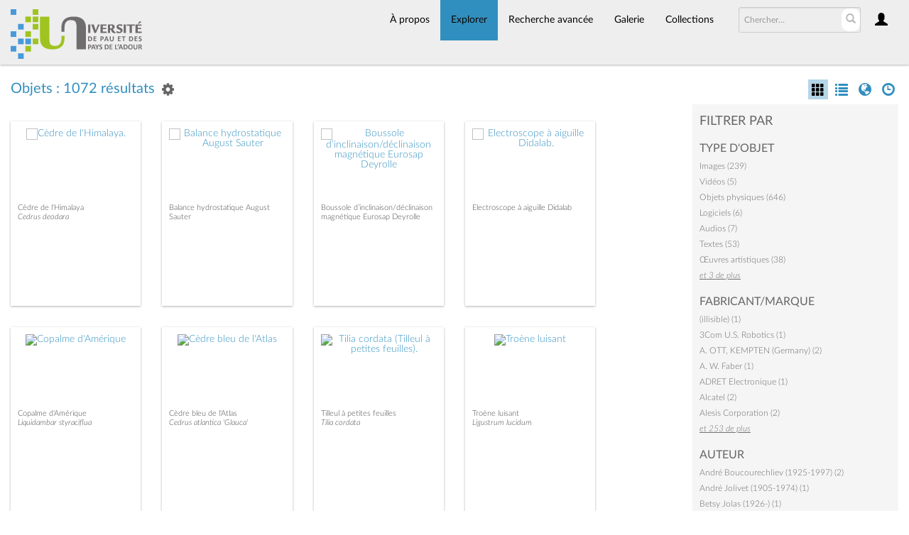

--- FILE ---
content_type: text/html; charset=UTF-8
request_url: https://collections.univ-pau.fr/pub/index.php/Browse/objects/s/2/key/4283bd54bbce99af6234b367e2c57984/view/images/sort/Date+d%27ajout+au+Portail/_advanced/0
body_size: 13201
content:
<!DOCTYPE html>
<html lang="fr">
	<head>
	<meta charset="utf-8">
	<meta name="viewport" content="width=device-width, initial-scale=1.0, minimum-scale=1.0"/>
		<script src='/pub/assets/jquery/js/jquery.min.js' type='text/javascript'></script>
<link rel='stylesheet' href='/pub/assets/bootstrap/css/bootstrap.css' type='text/css' media='all'/>
<script src='/pub/assets/bootstrap/js/bootstrap.js' type='text/javascript'></script>
<link rel='stylesheet' href='/pub/assets/bootstrap/css/bootstrap-theme.css' type='text/css' media='all'/>
<script src='/pub/assets/jquery/js/jquery-migrate-3.0.1.js' type='text/javascript'></script>
<script src='/pub/assets/jquery/circular-slider/circular-slider.js' type='text/javascript'></script>
<link rel='stylesheet' href='/pub/assets/jquery/circular-slider/circular-slider.css' type='text/css' media='all'/>
<script src='/pub/assets/jquery/js/threesixty.min.js' type='text/javascript'></script>
<link rel='stylesheet' href='/pub/assets/fontawesome/css/font-awesome.min.css' type='text/css' media='all'/>
<link rel='stylesheet' href='/pub/themes/uppa/assets/pawtucket/css/fonts.css' type='text/css' media='all'/>
<script src='/pub/assets/jquery/js/jquery.cookie.js' type='text/javascript'></script>
<script src='/pub/assets/jquery/js/jquery.cookiejar.js' type='text/javascript'></script>
<script src='/pub/assets/jquery/js/jquery.jscroll.js' type='text/javascript'></script>
<script src='/pub/assets/jquery/js/jquery.hscroll.js' type='text/javascript'></script>
<script src='/pub/assets/jquery/js/jquery.jscrollpane.min.js' type='text/javascript'></script>
<link rel='stylesheet' href='/pub/assets/jquery/js/jquery.jscrollpane.css' type='text/css' media='all'/>
<script src='/pub/assets/ca/js/ca.utils.js' type='text/javascript'></script>
<script src='/pub/assets/jquery/jquery-ui/jquery-ui.min.js' type='text/javascript'></script>
<link rel='stylesheet' href='/pub/assets/jquery/jquery-ui/jquery-ui.min.css' type='text/css' media='all'/>
<link rel='stylesheet' href='/pub/assets/jquery/jquery-ui/jquery-ui.structure.min.css' type='text/css' media='all'/>
<link rel='stylesheet' href='/pub/assets/jquery/jquery-ui/jquery-ui.theme.min.css' type='text/css' media='all'/>
<script src='/pub/assets/ca/js/ca.genericpanel.js' type='text/javascript'></script>
<script src='/pub/assets/videojs/video.js' type='text/javascript'></script>
<link rel='stylesheet' href='/pub/assets/videojs/video-js.css' type='text/css' media='all'/>
<script src='/pub/assets/mediaelement/mediaelement-and-player.min.js' type='text/javascript'></script>
<link rel='stylesheet' href='/pub/assets/mediaelement/mediaelementplayer.min.css' type='text/css' media='all'/>
<script src='/pub/assets/jquery/js/jquery.mousewheel.js' type='text/javascript'></script>
<script src='/pub/assets/chartist/dist/chartist.min.js' type='text/javascript'></script>
<link rel='stylesheet' href='/pub/assets/chartist/dist/chartist.min.css' type='text/css' media='all'/>
<link rel='stylesheet' href='/pub/themes/uppa/assets/pawtucket/css/main.css' type='text/css' media='all'/>
<link rel='stylesheet' href='/pub/themes/uppa/assets/pawtucket/css/theme.css' type='text/css' media='all'/>

	<title>Portail des collections de l'UPPA : Parcourir Objets</title>
	
	<script type="text/javascript">
		jQuery(document).ready(function() {
    		jQuery('#browse-menu').on('click mouseover mouseout mousemove mouseenter',function(e) { e.stopPropagation(); });
    	});
	</script>

<!-- favicon -->
  <link rel="icon" type="image/x-icon" href="/pub/themes/uppa2/assets/pawtucket/graphics/favicon.gif">
<!-- /favicon -->
  
<!-- Matomo -->
<script>
  var _paq = window._paq = window._paq || [];
  /* tracker methods like "setCustomDimension" should be called before "trackPageView" */
  _paq.push(['trackPageView']);
  _paq.push(['enableLinkTracking']);
  (function() {
    var u="https://web-stats.univ-pau.fr/";
    _paq.push(['setTrackerUrl', u+'matomo.php']);
    _paq.push(['setSiteId', '163']);
    var d=document, g=d.createElement('script'), s=d.getElementsByTagName('script')[0];
    g.async=true; g.src=u+'matomo.js'; s.parentNode.insertBefore(g,s);
  })();
</script>
<!-- End Matomo Code -->

</head>
<body>
	<nav class="navbar navbar-default yamm" role="navigation">
		<div class="container menuBar">
			<!-- Brand and toggle get grouped for better mobile display -->
			<div class="navbar-header">
				<button type="button" class="navbar-toggle navbar-toggle-user" data-toggle="collapse" data-target="#user-navbar-toggle">
					<span class="sr-only">User Options</span>
					<span class="glyphicon glyphicon-user"></span>
				</button>
				<button type="button" class="navbar-toggle" data-toggle="collapse" data-target="#bs-main-navbar-collapse-1">
					<span class="sr-only">Toggle navigation</span>
					<span class="icon-bar"></span>
					<span class="icon-bar"></span>
					<span class="icon-bar"></span>
				</button>
<a href='/pub/index.php' class='navbar-brand logo'><img src='/pub/themes/uppa/assets/pawtucket/graphics/logo.svg' /></a>			</div>

		<!-- Collect the nav links, forms, and other content for toggling -->
			<!-- bs-user-navbar-collapse is the user menu that shows up in the toggle menu - hidden at larger size -->
			<div class="collapse navbar-collapse" id="user-navbar-toggle">
				<ul class="nav navbar-nav">
					<li><a href='#' onclick='caMediaPanel.showPanel("/pub/index.php/LoginReg/LoginForm"); return false;' >Connexion</a></li>
<li><a href='#' onclick='caMediaPanel.showPanel("/pub/index.php/LoginReg/RegisterForm"); return false;' >S'enregistrer</a></li>				</ul>
			</div>
			<div class="collapse navbar-collapse" id="bs-main-navbar-collapse-1">
				<ul class="nav navbar-nav navbar-right" id="user-navbar">
					<li class="dropdown" style="position:relative;">
						<a href="#" class="dropdown-toggle icon" data-toggle="dropdown"><span class="glyphicon glyphicon-user"></span></a>
						<ul class="dropdown-menu"><li><a href='#' onclick='caMediaPanel.showPanel("/pub/index.php/LoginReg/LoginForm"); return false;' >Connexion</a></li>
<li><a href='#' onclick='caMediaPanel.showPanel("/pub/index.php/LoginReg/RegisterForm"); return false;' >S'enregistrer</a></li></ul>
					</li>
				</ul>
				<form class="navbar-form navbar-right" role="search" action="/pub/index.php/MultiSearch/Index">
					<div class="formOutline">
						<div class="form-group">
							<input type="text" class="form-control" id="headerSearchInput" placeholder="Chercher…" name="search" autocomplete="off" />
						</div>
						<button type="submit" class="btn-search" id="headerSearchButton"><span class="glyphicon glyphicon-search"></span></button>
					</div>
				</form>
				<script type="text/javascript">
					$(document).ready(function(){
						$('#headerSearchButton').prop('disabled',true);
						$('#headerSearchInput').on('keyup', function(){
							$('#headerSearchButton').prop('disabled', this.value == "" ? true : false);     
						})
					});
				</script>
				<ul class="nav navbar-nav navbar-right menuItems">
					<li ><a href='/pub/index.php/About/Index'>À propos</a></li>
									<li class="dropdown active" style="position:relative;"><a href="#" class="dropdown-toggle mainhead top" data-toggle="dropdown">Explorer</a>
					<ul class="dropdown-menu">
<li><a href='/pub/index.php/Browse/objects'>Objets</a></li><li><a href='/pub/index.php/Browse/collections'>Collections</a></li><li><a href='/pub/index.php/Browse/entities'>Personnes/Organisations</a></li><li><a href='/pub/index.php/Browse/places'>Lieux</a></li><li><a href='/pub/index.php/Browse/occurrences'>Évènements</a></li><li><a href='/pub/index.php/Browse/storage_locations'>Vitrines</a></li><li><a href='/pub/index.php/Browse/tour_stops'>Points de parcours</a></li>					</ul>	
				</li>
	
					<li ><a href='/pub/index.php/Search/advanced/objects'>Recherche avancée</a></li>
					<li ><a href='/pub/index.php/Gallery/Index'>Galerie</a></li>
					<li ><a href='/pub/index.php/Collections/index'>Collections</a></li>					
			<!--		<li ><a href='/pub/index.php/Contact/Form'>Contact</a></li>   -->
				</ul>
			</div><!-- /.navbar-collapse -->
		</div><!-- end container -->
	</nav>
	<div class="container"><div class="row"><div class="col-xs-12">
		<div id="pageArea" class='ca_objects objects browse results'>
<div class="row" style="clear:both;">
	<div class='col-sm-8 col-md-8 col-lg-8'>
		<H1>
Objets : 1072 résultats		
			<div class="btn-group">
				<a href="#" data-toggle="dropdown"><i class="fa fa-gear bGear" aria-label="Result options"></i></a>
				<ul class="dropdown-menu" role="menu">
<li role='menuitem'><a href='#' onclick='caMediaPanel.showPanel("/pub/index.php/Lightbox/addItemForm/saveLastResults/1"); return false;'>Ajouter tous les résultats à lightbox</a></li><li role='menuitem'><a href='#' onclick='jQuery(".bSetsSelectMultiple").toggle(); return false;'>Sélectionner les résultats à ajouter à lightbox</a></li><li class='divider' role='menuitem'></li><li class='dropdown-header' role='menuitem'>Trier par :</li>
<li role='menuitem'><a href='#'><b>►Date d'ajout au Portail</b></a></li>
<li role='menuitem'><a href='/pub/index.php/Browse/objects/view/images/key/ecc7411b22d8481e480b6140ebe83778/sort/Titre/_advanced/0'>Titre</a></li>
<li role='menuitem'><a href='/pub/index.php/Browse/objects/view/images/key/ecc7411b22d8481e480b6140ebe83778/sort/Titre+alternatif/_advanced/0'>Titre alternatif</a></li>
<li role='menuitem'><a href='/pub/index.php/Browse/objects/view/images/key/ecc7411b22d8481e480b6140ebe83778/sort/Date/_advanced/0'>Date</a></li>
<li role='menuitem'><a href='/pub/index.php/Browse/objects/view/images/key/ecc7411b22d8481e480b6140ebe83778/sort/Identifiant+d%27objet/_advanced/0'>Identifiant d'objet</a></li>
<li class='divider' role='menuitem'></li>
<li class='dropdown-header' role='menuitem'>Ordre de tri :</li>
<li role='menuitem'><a href='/pub/index.php/Browse/objects/view/images/key/ecc7411b22d8481e480b6140ebe83778/direction/asc/_advanced/0'>Croissant</a></li><li role='menuitem'><a href='/pub/index.php/Browse/objects/view/images/key/ecc7411b22d8481e480b6140ebe83778/direction/desc/_advanced/0'><b>►Décroissant</b></a></li>				</ul>
			</div><!-- end btn-group -->
			<a href='#' id='bRefineButton' onclick='jQuery("#bRefine").toggle(); return false;'><i class="fa fa-table"></i></a>
<a href='#' class='bSetsSelectMultiple' id='bSetsSelectMultipleButton' onclick='jQuery("#setsSelectMultiple").submit(); return false;'><button type='button' class='btn btn-default btn-sm'>Ajouter les résultats sélectionnés à lightbox</button></a>		</H1>
		<div class='bCriteria'>
		
		</div>
		<form id="setsSelectMultiple">
		<div class="row">
			<div id="browseResultsContainer">

		<div class='bResultItemCol col-xs-6 col-sm-6 col-md-3'>
			<div class='bResultItem' id='row1248' onmouseover='jQuery("#bResultItemExpandedInfo1248").show();'  onmouseout='jQuery("#bResultItemExpandedInfo1248").hide();'>
				<div class='bSetsSelectMultiple'><input type='checkbox' name='object_ids' value='1248'></div>
				<div class='bResultItemContent'><div class='text-center bResultItemImg'><a href='/pub/index.php/Detail/objects/1248'><img src='https://collections.univ-pau.fr/media/collectiveaccess/images/3/0/39421_ca_object_representations_media_3078_medium.jpg' width='300' height='400' alt='Cèdre de l&#039;Himalaya.' /></a></div>
					<div class='bResultItemText'>
				<!-- <small><a href='/pub/index.php/Detail/objects/1248'></a></small><br/> -->
				<a href='/pub/index.php/Detail/objects/1248'>Cèdre de l'Himalaya</a><br/>
				<i><a href='/pub/index.php/Detail/objects/1248'>Cedrus deodara</a></i>
					</div><!-- end bResultItemText -->
				</div><!-- end bResultItemContent -->
				<div class='bResultItemExpandedInfo' id='bResultItemExpandedInfo1248'>
					<hr>
					<a href='#' onclick='caMediaPanel.showPanel("/pub/index.php/Lightbox/addItemForm/object_id/1248"); return false;' title='Se connecter pour ajouter à lightbox'><i class='fa fa-folder' aria-label='Add'></i></a>
				</div><!-- bResultItemExpandedInfo -->
			</div><!-- end bResultItem -->
		</div><!-- end col -->
		<div class='bResultItemCol col-xs-6 col-sm-6 col-md-3'>
			<div class='bResultItem' id='row1247' onmouseover='jQuery("#bResultItemExpandedInfo1247").show();'  onmouseout='jQuery("#bResultItemExpandedInfo1247").hide();'>
				<div class='bSetsSelectMultiple'><input type='checkbox' name='object_ids' value='1247'></div>
				<div class='bResultItemContent'><div class='text-center bResultItemImg'><a href='/pub/index.php/Detail/objects/1247'><img src='https://collections.univ-pau.fr/media/collectiveaccess/images/3/0/22424_ca_object_representations_media_3072_medium.jpg' width='319' height='400' alt='Balance hydrostatique August Sauter' /></a></div>
					<div class='bResultItemText'>
				<!-- <small><a href='/pub/index.php/Detail/objects/1247'>PST.0585</a></small><br/> -->
				<a href='/pub/index.php/Detail/objects/1247'>Balance hydrostatique August Sauter</a><br/>
				<i><a href='/pub/index.php/Detail/objects/1247'></a></i>
					</div><!-- end bResultItemText -->
				</div><!-- end bResultItemContent -->
				<div class='bResultItemExpandedInfo' id='bResultItemExpandedInfo1247'>
					<hr>
					<a href='#' onclick='caMediaPanel.showPanel("/pub/index.php/Lightbox/addItemForm/object_id/1247"); return false;' title='Se connecter pour ajouter à lightbox'><i class='fa fa-folder' aria-label='Add'></i></a>
				</div><!-- bResultItemExpandedInfo -->
			</div><!-- end bResultItem -->
		</div><!-- end col -->
		<div class='bResultItemCol col-xs-6 col-sm-6 col-md-3'>
			<div class='bResultItem' id='row1246' onmouseover='jQuery("#bResultItemExpandedInfo1246").show();'  onmouseout='jQuery("#bResultItemExpandedInfo1246").hide();'>
				<div class='bSetsSelectMultiple'><input type='checkbox' name='object_ids' value='1246'></div>
				<div class='bResultItemContent'><div class='text-center bResultItemImg'><a href='/pub/index.php/Detail/objects/1246'><img src='https://collections.univ-pau.fr/media/collectiveaccess/images/3/0/32342_ca_object_representations_media_3066_medium.jpg' width='365' height='400' alt='Boussole d’inclinaison/déclinaison magnétique Eurosap Deyrolle' /></a></div>
					<div class='bResultItemText'>
				<!-- <small><a href='/pub/index.php/Detail/objects/1246'>PST.0584</a></small><br/> -->
				<a href='/pub/index.php/Detail/objects/1246'>Boussole d’inclinaison/déclinaison magnétique Eurosap Deyrolle</a><br/>
				<i><a href='/pub/index.php/Detail/objects/1246'></a></i>
					</div><!-- end bResultItemText -->
				</div><!-- end bResultItemContent -->
				<div class='bResultItemExpandedInfo' id='bResultItemExpandedInfo1246'>
					<hr>
					<a href='#' onclick='caMediaPanel.showPanel("/pub/index.php/Lightbox/addItemForm/object_id/1246"); return false;' title='Se connecter pour ajouter à lightbox'><i class='fa fa-folder' aria-label='Add'></i></a>
				</div><!-- bResultItemExpandedInfo -->
			</div><!-- end bResultItem -->
		</div><!-- end col -->
		<div class='bResultItemCol col-xs-6 col-sm-6 col-md-3'>
			<div class='bResultItem' id='row1245' onmouseover='jQuery("#bResultItemExpandedInfo1245").show();'  onmouseout='jQuery("#bResultItemExpandedInfo1245").hide();'>
				<div class='bSetsSelectMultiple'><input type='checkbox' name='object_ids' value='1245'></div>
				<div class='bResultItemContent'><div class='text-center bResultItemImg'><a href='/pub/index.php/Detail/objects/1245'><img src='https://collections.univ-pau.fr/media/collectiveaccess/images/3/0/37788_ca_object_representations_media_3064_medium.jpg' width='340' height='400' alt='Electroscope à aiguille Didalab.' /></a></div>
					<div class='bResultItemText'>
				<!-- <small><a href='/pub/index.php/Detail/objects/1245'>PST.0583</a></small><br/> -->
				<a href='/pub/index.php/Detail/objects/1245'>Electroscope à aiguille Didalab</a><br/>
				<i><a href='/pub/index.php/Detail/objects/1245'></a></i>
					</div><!-- end bResultItemText -->
				</div><!-- end bResultItemContent -->
				<div class='bResultItemExpandedInfo' id='bResultItemExpandedInfo1245'>
					<hr>
					<a href='#' onclick='caMediaPanel.showPanel("/pub/index.php/Lightbox/addItemForm/object_id/1245"); return false;' title='Se connecter pour ajouter à lightbox'><i class='fa fa-folder' aria-label='Add'></i></a>
				</div><!-- bResultItemExpandedInfo -->
			</div><!-- end bResultItem -->
		</div><!-- end col -->
		<div class='bResultItemCol col-xs-6 col-sm-6 col-md-3'>
			<div class='bResultItem' id='row1244' onmouseover='jQuery("#bResultItemExpandedInfo1244").show();'  onmouseout='jQuery("#bResultItemExpandedInfo1244").hide();'>
				<div class='bSetsSelectMultiple'><input type='checkbox' name='object_ids' value='1244'></div>
				<div class='bResultItemContent'><div class='text-center bResultItemImg'><a href='/pub/index.php/Detail/objects/1244'><img src='https://collections.univ-pau.fr/media/collectiveaccess/images/3/0/55993_ca_object_representations_media_3059_medium.jpg' width='300' height='400' alt='Copalme d&#039;Amérique' /></a></div>
					<div class='bResultItemText'>
				<!-- <small><a href='/pub/index.php/Detail/objects/1244'></a></small><br/> -->
				<a href='/pub/index.php/Detail/objects/1244'>Copalme d'Amérique</a><br/>
				<i><a href='/pub/index.php/Detail/objects/1244'>Liquidambar styraciflua</a></i>
					</div><!-- end bResultItemText -->
				</div><!-- end bResultItemContent -->
				<div class='bResultItemExpandedInfo' id='bResultItemExpandedInfo1244'>
					<hr>
					<a href='#' onclick='caMediaPanel.showPanel("/pub/index.php/Lightbox/addItemForm/object_id/1244"); return false;' title='Se connecter pour ajouter à lightbox'><i class='fa fa-folder' aria-label='Add'></i></a>
				</div><!-- bResultItemExpandedInfo -->
			</div><!-- end bResultItem -->
		</div><!-- end col -->
		<div class='bResultItemCol col-xs-6 col-sm-6 col-md-3'>
			<div class='bResultItem' id='row1243' onmouseover='jQuery("#bResultItemExpandedInfo1243").show();'  onmouseout='jQuery("#bResultItemExpandedInfo1243").hide();'>
				<div class='bSetsSelectMultiple'><input type='checkbox' name='object_ids' value='1243'></div>
				<div class='bResultItemContent'><div class='text-center bResultItemImg'><a href='/pub/index.php/Detail/objects/1243'><img src='https://collections.univ-pau.fr/media/collectiveaccess/images/3/0/55103_ca_object_representations_media_3062_medium.jpg' width='282' height='400' alt='Cèdre bleu de l&#039;Atlas' /></a></div>
					<div class='bResultItemText'>
				<!-- <small><a href='/pub/index.php/Detail/objects/1243'></a></small><br/> -->
				<a href='/pub/index.php/Detail/objects/1243'>Cèdre bleu de l'Atlas</a><br/>
				<i><a href='/pub/index.php/Detail/objects/1243'>Cedrus atlantica 'Glauca'</a></i>
					</div><!-- end bResultItemText -->
				</div><!-- end bResultItemContent -->
				<div class='bResultItemExpandedInfo' id='bResultItemExpandedInfo1243'>
					<hr>
					<a href='#' onclick='caMediaPanel.showPanel("/pub/index.php/Lightbox/addItemForm/object_id/1243"); return false;' title='Se connecter pour ajouter à lightbox'><i class='fa fa-folder' aria-label='Add'></i></a>
				</div><!-- bResultItemExpandedInfo -->
			</div><!-- end bResultItem -->
		</div><!-- end col -->
		<div class='bResultItemCol col-xs-6 col-sm-6 col-md-3'>
			<div class='bResultItem' id='row1242' onmouseover='jQuery("#bResultItemExpandedInfo1242").show();'  onmouseout='jQuery("#bResultItemExpandedInfo1242").hide();'>
				<div class='bSetsSelectMultiple'><input type='checkbox' name='object_ids' value='1242'></div>
				<div class='bResultItemContent'><div class='text-center bResultItemImg'><a href='/pub/index.php/Detail/objects/1242'><img src='https://collections.univ-pau.fr/media/collectiveaccess/images/3/0/94866_ca_object_representations_media_3057_medium.jpg' width='278' height='400' alt='Tilia cordata (Tilleul à petites feuilles).' /></a></div>
					<div class='bResultItemText'>
				<!-- <small><a href='/pub/index.php/Detail/objects/1242'></a></small><br/> -->
				<a href='/pub/index.php/Detail/objects/1242'>Tilleul à petites feuilles</a><br/>
				<i><a href='/pub/index.php/Detail/objects/1242'>Tilia cordata</a></i>
					</div><!-- end bResultItemText -->
				</div><!-- end bResultItemContent -->
				<div class='bResultItemExpandedInfo' id='bResultItemExpandedInfo1242'>
					<hr>
					<a href='#' onclick='caMediaPanel.showPanel("/pub/index.php/Lightbox/addItemForm/object_id/1242"); return false;' title='Se connecter pour ajouter à lightbox'><i class='fa fa-folder' aria-label='Add'></i></a>
				</div><!-- bResultItemExpandedInfo -->
			</div><!-- end bResultItem -->
		</div><!-- end col -->
		<div class='bResultItemCol col-xs-6 col-sm-6 col-md-3'>
			<div class='bResultItem' id='row1241' onmouseover='jQuery("#bResultItemExpandedInfo1241").show();'  onmouseout='jQuery("#bResultItemExpandedInfo1241").hide();'>
				<div class='bSetsSelectMultiple'><input type='checkbox' name='object_ids' value='1241'></div>
				<div class='bResultItemContent'><div class='text-center bResultItemImg'><a href='/pub/index.php/Detail/objects/1241'><img src='https://collections.univ-pau.fr/media/collectiveaccess/images/3/0/27239_ca_object_representations_media_3056_medium.jpg' width='300' height='400' alt='Troène luisant' /></a></div>
					<div class='bResultItemText'>
				<!-- <small><a href='/pub/index.php/Detail/objects/1241'></a></small><br/> -->
				<a href='/pub/index.php/Detail/objects/1241'>Troène luisant</a><br/>
				<i><a href='/pub/index.php/Detail/objects/1241'>Ligustrum lucidum</a></i>
					</div><!-- end bResultItemText -->
				</div><!-- end bResultItemContent -->
				<div class='bResultItemExpandedInfo' id='bResultItemExpandedInfo1241'>
					<hr>
					<a href='#' onclick='caMediaPanel.showPanel("/pub/index.php/Lightbox/addItemForm/object_id/1241"); return false;' title='Se connecter pour ajouter à lightbox'><i class='fa fa-folder' aria-label='Add'></i></a>
				</div><!-- bResultItemExpandedInfo -->
			</div><!-- end bResultItem -->
		</div><!-- end col -->
		<div class='bResultItemCol col-xs-6 col-sm-6 col-md-3'>
			<div class='bResultItem' id='row1240' onmouseover='jQuery("#bResultItemExpandedInfo1240").show();'  onmouseout='jQuery("#bResultItemExpandedInfo1240").hide();'>
				<div class='bSetsSelectMultiple'><input type='checkbox' name='object_ids' value='1240'></div>
				<div class='bResultItemContent'><div class='text-center bResultItemImg'><a href='/pub/index.php/Detail/objects/1240'><img src='https://collections.univ-pau.fr/media/collectiveaccess/images/3/0/52628_ca_object_representations_media_3042_medium.jpg' width='400' height='299' alt='Echantillons de filaments thermoplastiques pour imprimante 3D' /></a></div>
					<div class='bResultItemText'>
				<!-- <small><a href='/pub/index.php/Detail/objects/1240'>PST.0582</a></small><br/> -->
				<a href='/pub/index.php/Detail/objects/1240'>Echantillons de filaments thermoplastiques pour imprimante 3D</a><br/>
				<i><a href='/pub/index.php/Detail/objects/1240'></a></i>
					</div><!-- end bResultItemText -->
				</div><!-- end bResultItemContent -->
				<div class='bResultItemExpandedInfo' id='bResultItemExpandedInfo1240'>
					<hr>
					<a href='#' onclick='caMediaPanel.showPanel("/pub/index.php/Lightbox/addItemForm/object_id/1240"); return false;' title='Se connecter pour ajouter à lightbox'><i class='fa fa-folder' aria-label='Add'></i></a>
				</div><!-- bResultItemExpandedInfo -->
			</div><!-- end bResultItem -->
		</div><!-- end col -->
		<div class='bResultItemCol col-xs-6 col-sm-6 col-md-3'>
			<div class='bResultItem' id='row1239' onmouseover='jQuery("#bResultItemExpandedInfo1239").show();'  onmouseout='jQuery("#bResultItemExpandedInfo1239").hide();'>
				<div class='bSetsSelectMultiple'><input type='checkbox' name='object_ids' value='1239'></div>
				<div class='bResultItemContent'><div class='text-center bResultItemImg'><a href='/pub/index.php/Detail/objects/1239'><img src='https://collections.univ-pau.fr/media/collectiveaccess/images/3/0/20701_ca_object_representations_media_3047_medium.jpg' width='387' height='400' alt='Bobine de filament PLA bleu clair' /></a></div>
					<div class='bResultItemText'>
				<!-- <small><a href='/pub/index.php/Detail/objects/1239'>PST.0581</a></small><br/> -->
				<a href='/pub/index.php/Detail/objects/1239'>Bobine de filament PLA bleu clair</a><br/>
				<i><a href='/pub/index.php/Detail/objects/1239'></a></i>
					</div><!-- end bResultItemText -->
				</div><!-- end bResultItemContent -->
				<div class='bResultItemExpandedInfo' id='bResultItemExpandedInfo1239'>
					<hr>
					<a href='#' onclick='caMediaPanel.showPanel("/pub/index.php/Lightbox/addItemForm/object_id/1239"); return false;' title='Se connecter pour ajouter à lightbox'><i class='fa fa-folder' aria-label='Add'></i></a>
				</div><!-- bResultItemExpandedInfo -->
			</div><!-- end bResultItem -->
		</div><!-- end col -->
		<div class='bResultItemCol col-xs-6 col-sm-6 col-md-3'>
			<div class='bResultItem' id='row1238' onmouseover='jQuery("#bResultItemExpandedInfo1238").show();'  onmouseout='jQuery("#bResultItemExpandedInfo1238").hide();'>
				<div class='bSetsSelectMultiple'><input type='checkbox' name='object_ids' value='1238'></div>
				<div class='bResultItemContent'><div class='text-center bResultItemImg'><a href='/pub/index.php/Detail/objects/1238'><img src='https://collections.univ-pau.fr/media/collectiveaccess/images/3/0/54201_ca_object_representations_media_3046_medium.jpg' width='397' height='400' alt='Bobine de filament PLA photosensible blanc-bleu' /></a></div>
					<div class='bResultItemText'>
				<!-- <small><a href='/pub/index.php/Detail/objects/1238'>PST.0580</a></small><br/> -->
				<a href='/pub/index.php/Detail/objects/1238'>Bobine de filament PLA photosensible blanc-bleu</a><br/>
				<i><a href='/pub/index.php/Detail/objects/1238'></a></i>
					</div><!-- end bResultItemText -->
				</div><!-- end bResultItemContent -->
				<div class='bResultItemExpandedInfo' id='bResultItemExpandedInfo1238'>
					<hr>
					<a href='#' onclick='caMediaPanel.showPanel("/pub/index.php/Lightbox/addItemForm/object_id/1238"); return false;' title='Se connecter pour ajouter à lightbox'><i class='fa fa-folder' aria-label='Add'></i></a>
				</div><!-- bResultItemExpandedInfo -->
			</div><!-- end bResultItem -->
		</div><!-- end col -->
		<div class='bResultItemCol col-xs-6 col-sm-6 col-md-3'>
			<div class='bResultItem' id='row1237' onmouseover='jQuery("#bResultItemExpandedInfo1237").show();'  onmouseout='jQuery("#bResultItemExpandedInfo1237").hide();'>
				<div class='bSetsSelectMultiple'><input type='checkbox' name='object_ids' value='1237'></div>
				<div class='bResultItemContent'><div class='text-center bResultItemImg'><a href='/pub/index.php/Detail/objects/1237'><img src='https://collections.univ-pau.fr/media/collectiveaccess/images/3/0/91810_ca_object_representations_media_3044_medium.jpg' width='383' height='400' alt='Bobine de filament PLA thermosensible gris-blanc' /></a></div>
					<div class='bResultItemText'>
				<!-- <small><a href='/pub/index.php/Detail/objects/1237'>PST.0579</a></small><br/> -->
				<a href='/pub/index.php/Detail/objects/1237'>Bobine de filament PLA thermosensible gris-blanc</a><br/>
				<i><a href='/pub/index.php/Detail/objects/1237'></a></i>
					</div><!-- end bResultItemText -->
				</div><!-- end bResultItemContent -->
				<div class='bResultItemExpandedInfo' id='bResultItemExpandedInfo1237'>
					<hr>
					<a href='#' onclick='caMediaPanel.showPanel("/pub/index.php/Lightbox/addItemForm/object_id/1237"); return false;' title='Se connecter pour ajouter à lightbox'><i class='fa fa-folder' aria-label='Add'></i></a>
				</div><!-- bResultItemExpandedInfo -->
			</div><!-- end bResultItem -->
		</div><!-- end col -->
		<div class='bResultItemCol col-xs-6 col-sm-6 col-md-3'>
			<div class='bResultItem' id='row1236' onmouseover='jQuery("#bResultItemExpandedInfo1236").show();'  onmouseout='jQuery("#bResultItemExpandedInfo1236").hide();'>
				<div class='bSetsSelectMultiple'><input type='checkbox' name='object_ids' value='1236'></div>
				<div class='bResultItemContent'><div class='text-center bResultItemImg'><a href='/pub/index.php/Detail/objects/1236'><img src='https://collections.univ-pau.fr/media/collectiveaccess/images/3/0/99367_ca_object_representations_media_3030_medium.jpg' width='337' height='400' alt='Microfiches de thèses de doctorat (ensemble de 5 enveloppes)' /></a></div>
					<div class='bResultItemText'>
				<!-- <small><a href='/pub/index.php/Detail/objects/1236'></a></small><br/> -->
				<a href='/pub/index.php/Detail/objects/1236'>Microfiches de thèses de doctorat (ensemble de 5 enveloppes)</a><br/>
				<i><a href='/pub/index.php/Detail/objects/1236'></a></i>
					</div><!-- end bResultItemText -->
				</div><!-- end bResultItemContent -->
				<div class='bResultItemExpandedInfo' id='bResultItemExpandedInfo1236'>
					<hr>
					<a href='#' onclick='caMediaPanel.showPanel("/pub/index.php/Lightbox/addItemForm/object_id/1236"); return false;' title='Se connecter pour ajouter à lightbox'><i class='fa fa-folder' aria-label='Add'></i></a>
				</div><!-- bResultItemExpandedInfo -->
			</div><!-- end bResultItem -->
		</div><!-- end col -->
		<div class='bResultItemCol col-xs-6 col-sm-6 col-md-3'>
			<div class='bResultItem' id='row1234' onmouseover='jQuery("#bResultItemExpandedInfo1234").show();'  onmouseout='jQuery("#bResultItemExpandedInfo1234").hide();'>
				<div class='bSetsSelectMultiple'><input type='checkbox' name='object_ids' value='1234'></div>
				<div class='bResultItemContent'><div class='text-center bResultItemImg'><a href='/pub/index.php/Detail/objects/1234'><img src='https://collections.univ-pau.fr/media/collectiveaccess/images/3/0/94581_ca_object_representations_media_3026_medium.jpg' width='328' height='400' alt='Tilleul commun.' /></a></div>
					<div class='bResultItemText'>
				<!-- <small><a href='/pub/index.php/Detail/objects/1234'></a></small><br/> -->
				<a href='/pub/index.php/Detail/objects/1234'>Tilleul commun</a><br/>
				<i><a href='/pub/index.php/Detail/objects/1234'>Tilia × europaea</a></i>
					</div><!-- end bResultItemText -->
				</div><!-- end bResultItemContent -->
				<div class='bResultItemExpandedInfo' id='bResultItemExpandedInfo1234'>
					<hr>
					<a href='#' onclick='caMediaPanel.showPanel("/pub/index.php/Lightbox/addItemForm/object_id/1234"); return false;' title='Se connecter pour ajouter à lightbox'><i class='fa fa-folder' aria-label='Add'></i></a>
				</div><!-- bResultItemExpandedInfo -->
			</div><!-- end bResultItem -->
		</div><!-- end col -->
		<div class='bResultItemCol col-xs-6 col-sm-6 col-md-3'>
			<div class='bResultItem' id='row1232' onmouseover='jQuery("#bResultItemExpandedInfo1232").show();'  onmouseout='jQuery("#bResultItemExpandedInfo1232").hide();'>
				<div class='bSetsSelectMultiple'><input type='checkbox' name='object_ids' value='1232'></div>
				<div class='bResultItemContent'><div class='text-center bResultItemImg'><a href='/pub/index.php/Detail/objects/1232'><img src='https://collections.univ-pau.fr/media/collectiveaccess/images/3/0/88745_ca_object_representations_media_3017_medium.jpg' width='300' height='400' alt='Juglans (noyer).' /></a></div>
					<div class='bResultItemText'>
				<!-- <small><a href='/pub/index.php/Detail/objects/1232'></a></small><br/> -->
				<a href='/pub/index.php/Detail/objects/1232'>Noyer commun</a><br/>
				<i><a href='/pub/index.php/Detail/objects/1232'>Juglans regia</a></i>
					</div><!-- end bResultItemText -->
				</div><!-- end bResultItemContent -->
				<div class='bResultItemExpandedInfo' id='bResultItemExpandedInfo1232'>
					<hr>
					<a href='#' onclick='caMediaPanel.showPanel("/pub/index.php/Lightbox/addItemForm/object_id/1232"); return false;' title='Se connecter pour ajouter à lightbox'><i class='fa fa-folder' aria-label='Add'></i></a>
				</div><!-- bResultItemExpandedInfo -->
			</div><!-- end bResultItem -->
		</div><!-- end col -->
		<div class='bResultItemCol col-xs-6 col-sm-6 col-md-3'>
			<div class='bResultItem' id='row1231' onmouseover='jQuery("#bResultItemExpandedInfo1231").show();'  onmouseout='jQuery("#bResultItemExpandedInfo1231").hide();'>
				<div class='bSetsSelectMultiple'><input type='checkbox' name='object_ids' value='1231'></div>
				<div class='bResultItemContent'><div class='text-center bResultItemImg'><a href='/pub/index.php/Detail/objects/1231'><img src='https://collections.univ-pau.fr/media/collectiveaccess/images/3/0/17901_ca_object_representations_media_3013_medium.jpg' width='300' height='400' alt='Pinus pinea (pin parasol).' /></a></div>
					<div class='bResultItemText'>
				<!-- <small><a href='/pub/index.php/Detail/objects/1231'></a></small><br/> -->
				<a href='/pub/index.php/Detail/objects/1231'>Pin parasol</a><br/>
				<i><a href='/pub/index.php/Detail/objects/1231'>Pinus pinea</a></i>
					</div><!-- end bResultItemText -->
				</div><!-- end bResultItemContent -->
				<div class='bResultItemExpandedInfo' id='bResultItemExpandedInfo1231'>
					<hr>
					<a href='#' onclick='caMediaPanel.showPanel("/pub/index.php/Lightbox/addItemForm/object_id/1231"); return false;' title='Se connecter pour ajouter à lightbox'><i class='fa fa-folder' aria-label='Add'></i></a>
				</div><!-- bResultItemExpandedInfo -->
			</div><!-- end bResultItem -->
		</div><!-- end col -->
		<div class='bResultItemCol col-xs-6 col-sm-6 col-md-3'>
			<div class='bResultItem' id='row1229' onmouseover='jQuery("#bResultItemExpandedInfo1229").show();'  onmouseout='jQuery("#bResultItemExpandedInfo1229").hide();'>
				<div class='bSetsSelectMultiple'><input type='checkbox' name='object_ids' value='1229'></div>
				<div class='bResultItemContent'><div class='text-center bResultItemImg'><a href='/pub/index.php/Detail/objects/1229'><div class='bResultItemImgPlaceholder'><i class='fa fa-picture-o fa-2x' aria-label='media placeholder'></i></div></a></div>
					<div class='bResultItemText'>
				<!-- <small><a href='/pub/index.php/Detail/objects/1229'>PST.0339</a></small><br/> -->
				<a href='/pub/index.php/Detail/objects/1229'>Spectrophotomètre infrarouge Beckman IR 4260</a><br/>
				<i><a href='/pub/index.php/Detail/objects/1229'></a></i>
					</div><!-- end bResultItemText -->
				</div><!-- end bResultItemContent -->
				<div class='bResultItemExpandedInfo' id='bResultItemExpandedInfo1229'>
					<hr>
					<a href='#' onclick='caMediaPanel.showPanel("/pub/index.php/Lightbox/addItemForm/object_id/1229"); return false;' title='Se connecter pour ajouter à lightbox'><i class='fa fa-folder' aria-label='Add'></i></a>
				</div><!-- bResultItemExpandedInfo -->
			</div><!-- end bResultItem -->
		</div><!-- end col -->
		<div class='bResultItemCol col-xs-6 col-sm-6 col-md-3'>
			<div class='bResultItem' id='row1228' onmouseover='jQuery("#bResultItemExpandedInfo1228").show();'  onmouseout='jQuery("#bResultItemExpandedInfo1228").hide();'>
				<div class='bSetsSelectMultiple'><input type='checkbox' name='object_ids' value='1228'></div>
				<div class='bResultItemContent'><div class='text-center bResultItemImg'><a href='/pub/index.php/Detail/objects/1228'><div class='bResultItemImgPlaceholder'><i class='fa fa-picture-o fa-2x' aria-label='media placeholder'></i></div></a></div>
					<div class='bResultItemText'>
				<!-- <small><a href='/pub/index.php/Detail/objects/1228'>PST.0570</a></small><br/> -->
				<a href='/pub/index.php/Detail/objects/1228'>Casiers à tiroir contenant des diapositives (lot de 6)</a><br/>
				<i><a href='/pub/index.php/Detail/objects/1228'></a></i>
					</div><!-- end bResultItemText -->
				</div><!-- end bResultItemContent -->
				<div class='bResultItemExpandedInfo' id='bResultItemExpandedInfo1228'>
					<hr>
					<a href='#' onclick='caMediaPanel.showPanel("/pub/index.php/Lightbox/addItemForm/object_id/1228"); return false;' title='Se connecter pour ajouter à lightbox'><i class='fa fa-folder' aria-label='Add'></i></a>
				</div><!-- bResultItemExpandedInfo -->
			</div><!-- end bResultItem -->
		</div><!-- end col -->
		<div class='bResultItemCol col-xs-6 col-sm-6 col-md-3'>
			<div class='bResultItem' id='row1227' onmouseover='jQuery("#bResultItemExpandedInfo1227").show();'  onmouseout='jQuery("#bResultItemExpandedInfo1227").hide();'>
				<div class='bSetsSelectMultiple'><input type='checkbox' name='object_ids' value='1227'></div>
				<div class='bResultItemContent'><div class='text-center bResultItemImg'><a href='/pub/index.php/Detail/objects/1227'><img src='https://collections.univ-pau.fr/media/collectiveaccess/images/3/0/69229_ca_object_representations_media_3034_medium.jpg' width='400' height='342' alt='Imprimante 3D 3DTouch, Bits from Bytes' /></a></div>
					<div class='bResultItemText'>
				<!-- <small><a href='/pub/index.php/Detail/objects/1227'>PST.0578</a></small><br/> -->
				<a href='/pub/index.php/Detail/objects/1227'>Imprimante 3D 3DTouch, Bits from Bytes</a><br/>
				<i><a href='/pub/index.php/Detail/objects/1227'></a></i>
					</div><!-- end bResultItemText -->
				</div><!-- end bResultItemContent -->
				<div class='bResultItemExpandedInfo' id='bResultItemExpandedInfo1227'>
					<hr>
					<a href='#' onclick='caMediaPanel.showPanel("/pub/index.php/Lightbox/addItemForm/object_id/1227"); return false;' title='Se connecter pour ajouter à lightbox'><i class='fa fa-folder' aria-label='Add'></i></a>
				</div><!-- bResultItemExpandedInfo -->
			</div><!-- end bResultItem -->
		</div><!-- end col -->
		<div class='bResultItemCol col-xs-6 col-sm-6 col-md-3'>
			<div class='bResultItem' id='row1226' onmouseover='jQuery("#bResultItemExpandedInfo1226").show();'  onmouseout='jQuery("#bResultItemExpandedInfo1226").hide();'>
				<div class='bSetsSelectMultiple'><input type='checkbox' name='object_ids' value='1226'></div>
				<div class='bResultItemContent'><div class='text-center bResultItemImg'><a href='/pub/index.php/Detail/objects/1226'><img src='https://collections.univ-pau.fr/media/collectiveaccess/images/2/9/62266_ca_object_representations_media_2998_medium.jpg' width='391' height='400' alt='Disquettes 3,5&quot; du système MS-DOS version 6.22' /></a></div>
					<div class='bResultItemText'>
				<!-- <small><a href='/pub/index.php/Detail/objects/1226'>PST.0577</a></small><br/> -->
				<a href='/pub/index.php/Detail/objects/1226'>Disquettes 3,5" du système MS-DOS version 6.22</a><br/>
				<i><a href='/pub/index.php/Detail/objects/1226'></a></i>
					</div><!-- end bResultItemText -->
				</div><!-- end bResultItemContent -->
				<div class='bResultItemExpandedInfo' id='bResultItemExpandedInfo1226'>
					<hr>
					<a href='#' onclick='caMediaPanel.showPanel("/pub/index.php/Lightbox/addItemForm/object_id/1226"); return false;' title='Se connecter pour ajouter à lightbox'><i class='fa fa-folder' aria-label='Add'></i></a>
				</div><!-- bResultItemExpandedInfo -->
			</div><!-- end bResultItem -->
		</div><!-- end col -->
		<div class='bResultItemCol col-xs-6 col-sm-6 col-md-3'>
			<div class='bResultItem' id='row1225' onmouseover='jQuery("#bResultItemExpandedInfo1225").show();'  onmouseout='jQuery("#bResultItemExpandedInfo1225").hide();'>
				<div class='bSetsSelectMultiple'><input type='checkbox' name='object_ids' value='1225'></div>
				<div class='bResultItemContent'><div class='text-center bResultItemImg'><a href='/pub/index.php/Detail/objects/1225'><img src='https://collections.univ-pau.fr/media/collectiveaccess/images/2/9/30415_ca_object_representations_media_2997_medium.jpg' width='400' height='217' alt='Disquettes 3,5&quot; du programme GESSICAT version 3.50/3.60' /></a></div>
					<div class='bResultItemText'>
				<!-- <small><a href='/pub/index.php/Detail/objects/1225'>PST.0576</a></small><br/> -->
				<a href='/pub/index.php/Detail/objects/1225'>Disquettes 3,5" du programme GESSICAT version 3.50/3.60</a><br/>
				<i><a href='/pub/index.php/Detail/objects/1225'></a></i>
					</div><!-- end bResultItemText -->
				</div><!-- end bResultItemContent -->
				<div class='bResultItemExpandedInfo' id='bResultItemExpandedInfo1225'>
					<hr>
					<a href='#' onclick='caMediaPanel.showPanel("/pub/index.php/Lightbox/addItemForm/object_id/1225"); return false;' title='Se connecter pour ajouter à lightbox'><i class='fa fa-folder' aria-label='Add'></i></a>
				</div><!-- bResultItemExpandedInfo -->
			</div><!-- end bResultItem -->
		</div><!-- end col -->
		<div class='bResultItemCol col-xs-6 col-sm-6 col-md-3'>
			<div class='bResultItem' id='row1224' onmouseover='jQuery("#bResultItemExpandedInfo1224").show();'  onmouseout='jQuery("#bResultItemExpandedInfo1224").hide();'>
				<div class='bSetsSelectMultiple'><input type='checkbox' name='object_ids' value='1224'></div>
				<div class='bResultItemContent'><div class='text-center bResultItemImg'><a href='/pub/index.php/Detail/objects/1224'><img src='https://collections.univ-pau.fr/media/collectiveaccess/images/2/9/41342_ca_object_representations_media_2996_medium.jpg' width='382' height='400' alt='Disquettes 3,5&quot; du programme GESSICAT/GESSUTIL version 2.4x' /></a></div>
					<div class='bResultItemText'>
				<!-- <small><a href='/pub/index.php/Detail/objects/1224'>PST.0575</a></small><br/> -->
				<a href='/pub/index.php/Detail/objects/1224'>Disquettes 3,5" du programme GESSICAT/GESSUTIL version 2.4x</a><br/>
				<i><a href='/pub/index.php/Detail/objects/1224'></a></i>
					</div><!-- end bResultItemText -->
				</div><!-- end bResultItemContent -->
				<div class='bResultItemExpandedInfo' id='bResultItemExpandedInfo1224'>
					<hr>
					<a href='#' onclick='caMediaPanel.showPanel("/pub/index.php/Lightbox/addItemForm/object_id/1224"); return false;' title='Se connecter pour ajouter à lightbox'><i class='fa fa-folder' aria-label='Add'></i></a>
				</div><!-- bResultItemExpandedInfo -->
			</div><!-- end bResultItem -->
		</div><!-- end col -->
		<div class='bResultItemCol col-xs-6 col-sm-6 col-md-3'>
			<div class='bResultItem' id='row1223' onmouseover='jQuery("#bResultItemExpandedInfo1223").show();'  onmouseout='jQuery("#bResultItemExpandedInfo1223").hide();'>
				<div class='bSetsSelectMultiple'><input type='checkbox' name='object_ids' value='1223'></div>
				<div class='bResultItemContent'><div class='text-center bResultItemImg'><a href='/pub/index.php/Detail/objects/1223'><img src='https://collections.univ-pau.fr/media/collectiveaccess/images/2/9/79041_ca_object_representations_media_2995_medium.jpg' width='381' height='400' alt='Disquettes 3,5&quot; du programme GESSICAT/GESSUTIL version 2.13' /></a></div>
					<div class='bResultItemText'>
				<!-- <small><a href='/pub/index.php/Detail/objects/1223'>PST.0574</a></small><br/> -->
				<a href='/pub/index.php/Detail/objects/1223'>Disquettes 3,5" du programme GESSICAT/GESSUTIL version 2.13</a><br/>
				<i><a href='/pub/index.php/Detail/objects/1223'></a></i>
					</div><!-- end bResultItemText -->
				</div><!-- end bResultItemContent -->
				<div class='bResultItemExpandedInfo' id='bResultItemExpandedInfo1223'>
					<hr>
					<a href='#' onclick='caMediaPanel.showPanel("/pub/index.php/Lightbox/addItemForm/object_id/1223"); return false;' title='Se connecter pour ajouter à lightbox'><i class='fa fa-folder' aria-label='Add'></i></a>
				</div><!-- bResultItemExpandedInfo -->
			</div><!-- end bResultItem -->
		</div><!-- end col -->
		<div class='bResultItemCol col-xs-6 col-sm-6 col-md-3'>
			<div class='bResultItem' id='row1221' onmouseover='jQuery("#bResultItemExpandedInfo1221").show();'  onmouseout='jQuery("#bResultItemExpandedInfo1221").hide();'>
				<div class='bSetsSelectMultiple'><input type='checkbox' name='object_ids' value='1221'></div>
				<div class='bResultItemContent'><div class='text-center bResultItemImg'><a href='/pub/index.php/Detail/objects/1221'><img src='https://collections.univ-pau.fr/media/collectiveaccess/images/2/9/65638_ca_object_representations_media_2985_medium.jpg' width='400' height='159' alt='Logo Collège EEI (2018-)' /></a></div>
					<div class='bResultItemText'>
				<!-- <small><a href='/pub/index.php/Detail/objects/1221'></a></small><br/> -->
				<a href='/pub/index.php/Detail/objects/1221'>Logo Collège EEI (2018-)</a><br/>
				<i><a href='/pub/index.php/Detail/objects/1221'></a></i>
					</div><!-- end bResultItemText -->
				</div><!-- end bResultItemContent -->
				<div class='bResultItemExpandedInfo' id='bResultItemExpandedInfo1221'>
					<hr>
					<a href='#' onclick='caMediaPanel.showPanel("/pub/index.php/Lightbox/addItemForm/object_id/1221"); return false;' title='Se connecter pour ajouter à lightbox'><i class='fa fa-folder' aria-label='Add'></i></a>
				</div><!-- bResultItemExpandedInfo -->
			</div><!-- end bResultItem -->
		</div><!-- end col -->
		<div class='bResultItemCol col-xs-6 col-sm-6 col-md-3'>
			<div class='bResultItem' id='row1220' onmouseover='jQuery("#bResultItemExpandedInfo1220").show();'  onmouseout='jQuery("#bResultItemExpandedInfo1220").hide();'>
				<div class='bSetsSelectMultiple'><input type='checkbox' name='object_ids' value='1220'></div>
				<div class='bResultItemContent'><div class='text-center bResultItemImg'><a href='/pub/index.php/Detail/objects/1220'><img src='https://collections.univ-pau.fr/media/collectiveaccess/images/2/9/55869_ca_object_representations_media_2983_medium.jpg' width='400' height='158' alt='Logo Collège SSH (2018-)' /></a></div>
					<div class='bResultItemText'>
				<!-- <small><a href='/pub/index.php/Detail/objects/1220'></a></small><br/> -->
				<a href='/pub/index.php/Detail/objects/1220'>Logo Collège SSH (2018-)</a><br/>
				<i><a href='/pub/index.php/Detail/objects/1220'></a></i>
					</div><!-- end bResultItemText -->
				</div><!-- end bResultItemContent -->
				<div class='bResultItemExpandedInfo' id='bResultItemExpandedInfo1220'>
					<hr>
					<a href='#' onclick='caMediaPanel.showPanel("/pub/index.php/Lightbox/addItemForm/object_id/1220"); return false;' title='Se connecter pour ajouter à lightbox'><i class='fa fa-folder' aria-label='Add'></i></a>
				</div><!-- bResultItemExpandedInfo -->
			</div><!-- end bResultItem -->
		</div><!-- end col -->
		<div class='bResultItemCol col-xs-6 col-sm-6 col-md-3'>
			<div class='bResultItem' id='row1219' onmouseover='jQuery("#bResultItemExpandedInfo1219").show();'  onmouseout='jQuery("#bResultItemExpandedInfo1219").hide();'>
				<div class='bSetsSelectMultiple'><input type='checkbox' name='object_ids' value='1219'></div>
				<div class='bResultItemContent'><div class='text-center bResultItemImg'><a href='/pub/index.php/Detail/objects/1219'><img src='https://collections.univ-pau.fr/media/collectiveaccess/images/4/79288_ca_object_representations_media_451_medium.jpg' width='400' height='158' alt='Logo Collège STEE (2018-)' /></a></div>
					<div class='bResultItemText'>
				<!-- <small><a href='/pub/index.php/Detail/objects/1219'></a></small><br/> -->
				<a href='/pub/index.php/Detail/objects/1219'>Logo Collège STEE (2018-)</a><br/>
				<i><a href='/pub/index.php/Detail/objects/1219'></a></i>
					</div><!-- end bResultItemText -->
				</div><!-- end bResultItemContent -->
				<div class='bResultItemExpandedInfo' id='bResultItemExpandedInfo1219'>
					<hr>
					<a href='#' onclick='caMediaPanel.showPanel("/pub/index.php/Lightbox/addItemForm/object_id/1219"); return false;' title='Se connecter pour ajouter à lightbox'><i class='fa fa-folder' aria-label='Add'></i></a>
				</div><!-- bResultItemExpandedInfo -->
			</div><!-- end bResultItem -->
		</div><!-- end col -->
		<div class='bResultItemCol col-xs-6 col-sm-6 col-md-3'>
			<div class='bResultItem' id='row1218' onmouseover='jQuery("#bResultItemExpandedInfo1218").show();'  onmouseout='jQuery("#bResultItemExpandedInfo1218").hide();'>
				<div class='bSetsSelectMultiple'><input type='checkbox' name='object_ids' value='1218'></div>
				<div class='bResultItemContent'><div class='text-center bResultItemImg'><a href='/pub/index.php/Detail/objects/1218'><img src='https://collections.univ-pau.fr/media/collectiveaccess/images/1/5734_ca_object_representations_media_198_medium.jpg' width='400' height='151' alt='Logo de l&#039;UPPA (après septembre 2014)' /></a></div>
					<div class='bResultItemText'>
				<!-- <small><a href='/pub/index.php/Detail/objects/1218'></a></small><br/> -->
				<a href='/pub/index.php/Detail/objects/1218'>Logo de l'UPPA (après septembre 2014)</a><br/>
				<i><a href='/pub/index.php/Detail/objects/1218'></a></i>
					</div><!-- end bResultItemText -->
				</div><!-- end bResultItemContent -->
				<div class='bResultItemExpandedInfo' id='bResultItemExpandedInfo1218'>
					<hr>
					<a href='#' onclick='caMediaPanel.showPanel("/pub/index.php/Lightbox/addItemForm/object_id/1218"); return false;' title='Se connecter pour ajouter à lightbox'><i class='fa fa-folder' aria-label='Add'></i></a>
				</div><!-- bResultItemExpandedInfo -->
			</div><!-- end bResultItem -->
		</div><!-- end col -->
		<div class='bResultItemCol col-xs-6 col-sm-6 col-md-3'>
			<div class='bResultItem' id='row1217' onmouseover='jQuery("#bResultItemExpandedInfo1217").show();'  onmouseout='jQuery("#bResultItemExpandedInfo1217").hide();'>
				<div class='bSetsSelectMultiple'><input type='checkbox' name='object_ids' value='1217'></div>
				<div class='bResultItemContent'><div class='text-center bResultItemImg'><a href='/pub/index.php/Detail/objects/1217'><img src='https://collections.univ-pau.fr/media/collectiveaccess/images/2/9/35411_ca_object_representations_media_2970_medium.jpg' width='400' height='300' alt='Fresque We.' /></a></div>
					<div class='bResultItemText'>
				<!-- <small><a href='/pub/index.php/Detail/objects/1217'></a></small><br/> -->
				<a href='/pub/index.php/Detail/objects/1217'>Fresque We</a><br/>
				<i><a href='/pub/index.php/Detail/objects/1217'></a></i>
					</div><!-- end bResultItemText -->
				</div><!-- end bResultItemContent -->
				<div class='bResultItemExpandedInfo' id='bResultItemExpandedInfo1217'>
					<hr>
					<a href='#' onclick='caMediaPanel.showPanel("/pub/index.php/Lightbox/addItemForm/object_id/1217"); return false;' title='Se connecter pour ajouter à lightbox'><i class='fa fa-folder' aria-label='Add'></i></a>
				</div><!-- bResultItemExpandedInfo -->
			</div><!-- end bResultItem -->
		</div><!-- end col -->
		<div class='bResultItemCol col-xs-6 col-sm-6 col-md-3'>
			<div class='bResultItem' id='row1216' onmouseover='jQuery("#bResultItemExpandedInfo1216").show();'  onmouseout='jQuery("#bResultItemExpandedInfo1216").hide();'>
				<div class='bSetsSelectMultiple'><input type='checkbox' name='object_ids' value='1216'></div>
				<div class='bResultItemContent'><div class='text-center bResultItemImg'><a href='/pub/index.php/Detail/objects/1216'><img src='https://collections.univ-pau.fr/media/collectiveaccess/images/2/9/35280_ca_object_representations_media_2968_medium.jpg' width='400' height='300' alt='Bâtiment IPRA 1 (09/2024)' /></a></div>
					<div class='bResultItemText'>
				<!-- <small><a href='/pub/index.php/Detail/objects/1216'></a></small><br/> -->
				<a href='/pub/index.php/Detail/objects/1216'>Bâtiment IPRA 1 (09/2024)</a><br/>
				<i><a href='/pub/index.php/Detail/objects/1216'></a></i>
					</div><!-- end bResultItemText -->
				</div><!-- end bResultItemContent -->
				<div class='bResultItemExpandedInfo' id='bResultItemExpandedInfo1216'>
					<hr>
					<a href='#' onclick='caMediaPanel.showPanel("/pub/index.php/Lightbox/addItemForm/object_id/1216"); return false;' title='Se connecter pour ajouter à lightbox'><i class='fa fa-folder' aria-label='Add'></i></a>
				</div><!-- bResultItemExpandedInfo -->
			</div><!-- end bResultItem -->
		</div><!-- end col -->
		<div class='bResultItemCol col-xs-6 col-sm-6 col-md-3'>
			<div class='bResultItem' id='row1215' onmouseover='jQuery("#bResultItemExpandedInfo1215").show();'  onmouseout='jQuery("#bResultItemExpandedInfo1215").hide();'>
				<div class='bSetsSelectMultiple'><input type='checkbox' name='object_ids' value='1215'></div>
				<div class='bResultItemContent'><div class='text-center bResultItemImg'><a href='/pub/index.php/Detail/objects/1215'><img src='https://collections.univ-pau.fr/media/collectiveaccess/images/2/9/71463_ca_object_representations_media_2967_medium.jpg' width='400' height='364' alt='Bâtiment IPRA 1 (12/2024)' /></a></div>
					<div class='bResultItemText'>
				<!-- <small><a href='/pub/index.php/Detail/objects/1215'></a></small><br/> -->
				<a href='/pub/index.php/Detail/objects/1215'>Bâtiment IPRA 1 (12/2024)</a><br/>
				<i><a href='/pub/index.php/Detail/objects/1215'></a></i>
					</div><!-- end bResultItemText -->
				</div><!-- end bResultItemContent -->
				<div class='bResultItemExpandedInfo' id='bResultItemExpandedInfo1215'>
					<hr>
					<a href='#' onclick='caMediaPanel.showPanel("/pub/index.php/Lightbox/addItemForm/object_id/1215"); return false;' title='Se connecter pour ajouter à lightbox'><i class='fa fa-folder' aria-label='Add'></i></a>
				</div><!-- bResultItemExpandedInfo -->
			</div><!-- end bResultItem -->
		</div><!-- end col -->
		<div class='bResultItemCol col-xs-6 col-sm-6 col-md-3'>
			<div class='bResultItem' id='row1211' onmouseover='jQuery("#bResultItemExpandedInfo1211").show();'  onmouseout='jQuery("#bResultItemExpandedInfo1211").hide();'>
				<div class='bSetsSelectMultiple'><input type='checkbox' name='object_ids' value='1211'></div>
				<div class='bResultItemContent'><div class='text-center bResultItemImg'><a href='/pub/index.php/Detail/objects/1211'><img src='https://collections.univ-pau.fr/media/collectiveaccess/images/2/9/93703_ca_object_representations_media_2962_medium.jpg' width='400' height='321' alt='Rudiste (Hippurites).' /></a></div>
					<div class='bResultItemText'>
				<!-- <small><a href='/pub/index.php/Detail/objects/1211'>GEOS.0050</a></small><br/> -->
				<a href='/pub/index.php/Detail/objects/1211'>Rudiste (Hippurites)</a><br/>
				<i><a href='/pub/index.php/Detail/objects/1211'></a></i>
					</div><!-- end bResultItemText -->
				</div><!-- end bResultItemContent -->
				<div class='bResultItemExpandedInfo' id='bResultItemExpandedInfo1211'>
					<hr>
					<a href='#' onclick='caMediaPanel.showPanel("/pub/index.php/Lightbox/addItemForm/object_id/1211"); return false;' title='Se connecter pour ajouter à lightbox'><i class='fa fa-folder' aria-label='Add'></i></a>
				</div><!-- bResultItemExpandedInfo -->
			</div><!-- end bResultItem -->
		</div><!-- end col -->
		<div class='bResultItemCol col-xs-6 col-sm-6 col-md-3'>
			<div class='bResultItem' id='row1210' onmouseover='jQuery("#bResultItemExpandedInfo1210").show();'  onmouseout='jQuery("#bResultItemExpandedInfo1210").hide();'>
				<div class='bSetsSelectMultiple'><input type='checkbox' name='object_ids' value='1210'></div>
				<div class='bResultItemContent'><div class='text-center bResultItemImg'><a href='/pub/index.php/Detail/objects/1210'><img src='https://collections.univ-pau.fr/media/collectiveaccess/images/2/9/83536_ca_object_representations_media_2961_medium.jpg' width='400' height='397' alt='Crevette.' /></a></div>
					<div class='bResultItemText'>
				<!-- <small><a href='/pub/index.php/Detail/objects/1210'>GEOS.0049</a></small><br/> -->
				<a href='/pub/index.php/Detail/objects/1210'>Crevette</a><br/>
				<i><a href='/pub/index.php/Detail/objects/1210'></a></i>
					</div><!-- end bResultItemText -->
				</div><!-- end bResultItemContent -->
				<div class='bResultItemExpandedInfo' id='bResultItemExpandedInfo1210'>
					<hr>
					<a href='#' onclick='caMediaPanel.showPanel("/pub/index.php/Lightbox/addItemForm/object_id/1210"); return false;' title='Se connecter pour ajouter à lightbox'><i class='fa fa-folder' aria-label='Add'></i></a>
				</div><!-- bResultItemExpandedInfo -->
			</div><!-- end bResultItem -->
		</div><!-- end col -->
		<div class='bResultItemCol col-xs-6 col-sm-6 col-md-3'>
			<div class='bResultItem' id='row1209' onmouseover='jQuery("#bResultItemExpandedInfo1209").show();'  onmouseout='jQuery("#bResultItemExpandedInfo1209").hide();'>
				<div class='bSetsSelectMultiple'><input type='checkbox' name='object_ids' value='1209'></div>
				<div class='bResultItemContent'><div class='text-center bResultItemImg'><a href='/pub/index.php/Detail/objects/1209'><img src='https://collections.univ-pau.fr/media/collectiveaccess/images/2/9/1165_ca_object_representations_media_2959_medium.jpg' width='400' height='263' alt='Poisson et homard.' /></a></div>
					<div class='bResultItemText'>
				<!-- <small><a href='/pub/index.php/Detail/objects/1209'>GEOS.0048</a></small><br/> -->
				<a href='/pub/index.php/Detail/objects/1209'>Poisson et homard</a><br/>
				<i><a href='/pub/index.php/Detail/objects/1209'></a></i>
					</div><!-- end bResultItemText -->
				</div><!-- end bResultItemContent -->
				<div class='bResultItemExpandedInfo' id='bResultItemExpandedInfo1209'>
					<hr>
					<a href='#' onclick='caMediaPanel.showPanel("/pub/index.php/Lightbox/addItemForm/object_id/1209"); return false;' title='Se connecter pour ajouter à lightbox'><i class='fa fa-folder' aria-label='Add'></i></a>
				</div><!-- bResultItemExpandedInfo -->
			</div><!-- end bResultItem -->
		</div><!-- end col -->
		<div class='bResultItemCol col-xs-6 col-sm-6 col-md-3'>
			<div class='bResultItem' id='row1208' onmouseover='jQuery("#bResultItemExpandedInfo1208").show();'  onmouseout='jQuery("#bResultItemExpandedInfo1208").hide();'>
				<div class='bSetsSelectMultiple'><input type='checkbox' name='object_ids' value='1208'></div>
				<div class='bResultItemContent'><div class='text-center bResultItemImg'><a href='/pub/index.php/Detail/objects/1208'><img src='https://collections.univ-pau.fr/media/collectiveaccess/images/2/9/30259_ca_object_representations_media_2958_medium.jpg' width='400' height='300' alt='Mollusque gastéropode.' /></a></div>
					<div class='bResultItemText'>
				<!-- <small><a href='/pub/index.php/Detail/objects/1208'>GEOS.0047</a></small><br/> -->
				<a href='/pub/index.php/Detail/objects/1208'>Mollusque gastéropode</a><br/>
				<i><a href='/pub/index.php/Detail/objects/1208'></a></i>
					</div><!-- end bResultItemText -->
				</div><!-- end bResultItemContent -->
				<div class='bResultItemExpandedInfo' id='bResultItemExpandedInfo1208'>
					<hr>
					<a href='#' onclick='caMediaPanel.showPanel("/pub/index.php/Lightbox/addItemForm/object_id/1208"); return false;' title='Se connecter pour ajouter à lightbox'><i class='fa fa-folder' aria-label='Add'></i></a>
				</div><!-- bResultItemExpandedInfo -->
			</div><!-- end bResultItem -->
		</div><!-- end col -->
		<div class='bResultItemCol col-xs-6 col-sm-6 col-md-3'>
			<div class='bResultItem' id='row1205' onmouseover='jQuery("#bResultItemExpandedInfo1205").show();'  onmouseout='jQuery("#bResultItemExpandedInfo1205").hide();'>
				<div class='bSetsSelectMultiple'><input type='checkbox' name='object_ids' value='1205'></div>
				<div class='bResultItemContent'><div class='text-center bResultItemImg'><a href='/pub/index.php/Detail/objects/1205'><img src='https://collections.univ-pau.fr/media/collectiveaccess/images/2/9/27757_ca_object_representations_media_2953_medium.jpg' width='400' height='291' alt='La lettre de l&#039;ISA BTP n°2, décembre 2006' /></a></div>
					<div class='bResultItemText'>
				<!-- <small><a href='/pub/index.php/Detail/objects/1205'></a></small><br/> -->
				<a href='/pub/index.php/Detail/objects/1205'>La lettre de l'ISA BTP n°2, décembre 2006</a><br/>
				<i><a href='/pub/index.php/Detail/objects/1205'></a></i>
					</div><!-- end bResultItemText -->
				</div><!-- end bResultItemContent -->
				<div class='bResultItemExpandedInfo' id='bResultItemExpandedInfo1205'>
					<hr>
					<a href='#' onclick='caMediaPanel.showPanel("/pub/index.php/Lightbox/addItemForm/object_id/1205"); return false;' title='Se connecter pour ajouter à lightbox'><i class='fa fa-folder' aria-label='Add'></i></a>
				</div><!-- bResultItemExpandedInfo -->
			</div><!-- end bResultItem -->
		</div><!-- end col -->
		<div class='bResultItemCol col-xs-6 col-sm-6 col-md-3'>
			<div class='bResultItem' id='row1204' onmouseover='jQuery("#bResultItemExpandedInfo1204").show();'  onmouseout='jQuery("#bResultItemExpandedInfo1204").hide();'>
				<div class='bSetsSelectMultiple'><input type='checkbox' name='object_ids' value='1204'></div>
				<div class='bResultItemContent'><div class='text-center bResultItemImg'><a href='/pub/index.php/Detail/objects/1204'><img src='https://collections.univ-pau.fr/media/collectiveaccess/images/2/9/51505_ca_object_representations_media_2952_medium.jpg' width='400' height='284' alt='La lettre de l&#039;ISA BTP n°1, janvier 2006' /></a></div>
					<div class='bResultItemText'>
				<!-- <small><a href='/pub/index.php/Detail/objects/1204'></a></small><br/> -->
				<a href='/pub/index.php/Detail/objects/1204'>La lettre de l'ISA BTP n°1, janvier 2006</a><br/>
				<i><a href='/pub/index.php/Detail/objects/1204'></a></i>
					</div><!-- end bResultItemText -->
				</div><!-- end bResultItemContent -->
				<div class='bResultItemExpandedInfo' id='bResultItemExpandedInfo1204'>
					<hr>
					<a href='#' onclick='caMediaPanel.showPanel("/pub/index.php/Lightbox/addItemForm/object_id/1204"); return false;' title='Se connecter pour ajouter à lightbox'><i class='fa fa-folder' aria-label='Add'></i></a>
				</div><!-- bResultItemExpandedInfo -->
			</div><!-- end bResultItem -->
		</div><!-- end col -->
		<div class='bResultItemCol col-xs-6 col-sm-6 col-md-3'>
			<div class='bResultItem' id='row1203' onmouseover='jQuery("#bResultItemExpandedInfo1203").show();'  onmouseout='jQuery("#bResultItemExpandedInfo1203").hide();'>
				<div class='bSetsSelectMultiple'><input type='checkbox' name='object_ids' value='1203'></div>
				<div class='bResultItemContent'><div class='text-center bResultItemImg'><a href='/pub/index.php/Detail/objects/1203'><img src='https://collections.univ-pau.fr/media/collectiveaccess/images/2/9/95898_ca_object_representations_media_2950_medium.jpg' width='400' height='304' alt='La lettre de l&#039;ISA BTP n°3, décembre 2007' /></a></div>
					<div class='bResultItemText'>
				<!-- <small><a href='/pub/index.php/Detail/objects/1203'></a></small><br/> -->
				<a href='/pub/index.php/Detail/objects/1203'>La lettre de l'ISA BTP n°3, décembre 2007</a><br/>
				<i><a href='/pub/index.php/Detail/objects/1203'></a></i>
					</div><!-- end bResultItemText -->
				</div><!-- end bResultItemContent -->
				<div class='bResultItemExpandedInfo' id='bResultItemExpandedInfo1203'>
					<hr>
					<a href='#' onclick='caMediaPanel.showPanel("/pub/index.php/Lightbox/addItemForm/object_id/1203"); return false;' title='Se connecter pour ajouter à lightbox'><i class='fa fa-folder' aria-label='Add'></i></a>
				</div><!-- bResultItemExpandedInfo -->
			</div><!-- end bResultItem -->
		</div><!-- end col -->
		<div class='bResultItemCol col-xs-6 col-sm-6 col-md-3'>
			<div class='bResultItem' id='row1202' onmouseover='jQuery("#bResultItemExpandedInfo1202").show();'  onmouseout='jQuery("#bResultItemExpandedInfo1202").hide();'>
				<div class='bSetsSelectMultiple'><input type='checkbox' name='object_ids' value='1202'></div>
				<div class='bResultItemContent'><div class='text-center bResultItemImg'><a href='/pub/index.php/Detail/objects/1202'><img src='https://collections.univ-pau.fr/media/collectiveaccess/images/2/9/39925_ca_object_representations_media_2944_medium.jpg' width='315' height='400' alt='CD-ROM &quot;Mendeleïev&quot; (Hachette Éducation). Recto de la boite.' /></a></div>
					<div class='bResultItemText'>
				<!-- <small><a href='/pub/index.php/Detail/objects/1202'>PST.0573</a></small><br/> -->
				<a href='/pub/index.php/Detail/objects/1202'>CD-ROM "Mendeleïev" (Hachette Éducation)</a><br/>
				<i><a href='/pub/index.php/Detail/objects/1202'></a></i>
					</div><!-- end bResultItemText -->
				</div><!-- end bResultItemContent -->
				<div class='bResultItemExpandedInfo' id='bResultItemExpandedInfo1202'>
					<hr>
					<a href='#' onclick='caMediaPanel.showPanel("/pub/index.php/Lightbox/addItemForm/object_id/1202"); return false;' title='Se connecter pour ajouter à lightbox'><i class='fa fa-folder' aria-label='Add'></i></a>
				</div><!-- bResultItemExpandedInfo -->
			</div><!-- end bResultItem -->
		</div><!-- end col -->
		<div class='bResultItemCol col-xs-6 col-sm-6 col-md-3'>
			<div class='bResultItem' id='row1201' onmouseover='jQuery("#bResultItemExpandedInfo1201").show();'  onmouseout='jQuery("#bResultItemExpandedInfo1201").hide();'>
				<div class='bSetsSelectMultiple'><input type='checkbox' name='object_ids' value='1201'></div>
				<div class='bResultItemContent'><div class='text-center bResultItemImg'><a href='/pub/index.php/Detail/objects/1201'><img src='https://collections.univ-pau.fr/media/collectiveaccess/images/2/9/49110_ca_object_representations_media_2941_medium.jpg' width='275' height='400' alt='Cassette magnétique vidéo pédagogique &quot;MAGIE ? CHIMIE !...&quot;' /></a></div>
					<div class='bResultItemText'>
				<!-- <small><a href='/pub/index.php/Detail/objects/1201'>PST.0572</a></small><br/> -->
				<a href='/pub/index.php/Detail/objects/1201'>Cassette magnétique vidéo pédagogique "MAGIE ? CHIMIE !..."</a><br/>
				<i><a href='/pub/index.php/Detail/objects/1201'></a></i>
					</div><!-- end bResultItemText -->
				</div><!-- end bResultItemContent -->
				<div class='bResultItemExpandedInfo' id='bResultItemExpandedInfo1201'>
					<hr>
					<a href='#' onclick='caMediaPanel.showPanel("/pub/index.php/Lightbox/addItemForm/object_id/1201"); return false;' title='Se connecter pour ajouter à lightbox'><i class='fa fa-folder' aria-label='Add'></i></a>
				</div><!-- bResultItemExpandedInfo -->
			</div><!-- end bResultItem -->
		</div><!-- end col -->
		<div class='bResultItemCol col-xs-6 col-sm-6 col-md-3'>
			<div class='bResultItem' id='row1200' onmouseover='jQuery("#bResultItemExpandedInfo1200").show();'  onmouseout='jQuery("#bResultItemExpandedInfo1200").hide();'>
				<div class='bSetsSelectMultiple'><input type='checkbox' name='object_ids' value='1200'></div>
				<div class='bResultItemContent'><div class='text-center bResultItemImg'><a href='/pub/index.php/Detail/objects/1200'><img src='https://collections.univ-pau.fr/media/collectiveaccess/images/2/9/22792_ca_object_representations_media_2939_medium.jpg' width='288' height='400' alt='Cassette magnétique audio pédagogique &quot;Le soufre&quot;' /></a></div>
					<div class='bResultItemText'>
				<!-- <small><a href='/pub/index.php/Detail/objects/1200'>PST.0571</a></small><br/> -->
				<a href='/pub/index.php/Detail/objects/1200'>Cassette magnétique audio pédagogique "Le soufre"</a><br/>
				<i><a href='/pub/index.php/Detail/objects/1200'></a></i>
					</div><!-- end bResultItemText -->
				</div><!-- end bResultItemContent -->
				<div class='bResultItemExpandedInfo' id='bResultItemExpandedInfo1200'>
					<hr>
					<a href='#' onclick='caMediaPanel.showPanel("/pub/index.php/Lightbox/addItemForm/object_id/1200"); return false;' title='Se connecter pour ajouter à lightbox'><i class='fa fa-folder' aria-label='Add'></i></a>
				</div><!-- bResultItemExpandedInfo -->
			</div><!-- end bResultItem -->
		</div><!-- end col --><div style='clear:both'></div><a href='/pub/index.php/Browse/objects/s/42/key/ecc7411b22d8481e480b6140ebe83778/view/images/sort/Date+d%27ajout+au+Portail/_advanced/0' class='jscroll-next'>40 suivant</a><script type="text/javascript">
	jQuery(document).ready(function() {
		if($("#bSetsSelectMultipleButton").is(":visible")){
			$(".bSetsSelectMultiple").show();
		}
	});
</script>
			</div><!-- end browseResultsContainer -->
		</div><!-- end row -->
		</form>
	</div><!-- end col-8 -->
	<div class="col-sm-4 col-md-3 col-md-offset-1 col-lg-3 col-lg-offset-1">
		<div id="bViewButtons">
<a href="#" class="active"><span class="glyphicon  glyphicon-th" aria-label="images"></span></a> <a href='/pub/index.php/Browse/objects/view/list/key/ecc7411b22d8481e480b6140ebe83778' class='disabled'><span class="glyphicon glyphicon-list" aria-label="list"></span></a> <a href='/pub/index.php/Browse/objects/view/map/key/ecc7411b22d8481e480b6140ebe83778' class='disabled'><span class="glyphicon glyphicon-globe" aria-label="map"></span></a> <a href='/pub/index.php/Browse/objects/view/timeline/key/ecc7411b22d8481e480b6140ebe83778' class='disabled'><span class="glyphicon glyphicon-time" aria-label="timeline"></span></a> 		</div>
<div id='bMorePanel'><!-- long lists of facets are loaded here --></div><div id='bRefine'><a href='#' class='pull-right' id='bRefineClose' onclick='jQuery("#bRefine").toggle(); return false;'><span class='glyphicon glyphicon-remove-circle'></span></a><H2>Filtrer par</H2><h3>type d'objet</h3><div><a href='/pub/index.php/Browse/objects/key/ecc7411b22d8481e480b6140ebe83778/facet/type_facet/id/50/view/images'>Images (239)</a></div><div><a href='/pub/index.php/Browse/objects/key/ecc7411b22d8481e480b6140ebe83778/facet/type_facet/id/54/view/images'>Vidéos (5)</a></div><div><a href='/pub/index.php/Browse/objects/key/ecc7411b22d8481e480b6140ebe83778/facet/type_facet/id/56/view/images'>Objets physiques (646)</a></div><div><a href='/pub/index.php/Browse/objects/key/ecc7411b22d8481e480b6140ebe83778/facet/type_facet/id/60/view/images'>Logiciels (6)</a></div><div><a href='/pub/index.php/Browse/objects/key/ecc7411b22d8481e480b6140ebe83778/facet/type_facet/id/62/view/images'>Audios (7)</a></div><div><a href='/pub/index.php/Browse/objects/key/ecc7411b22d8481e480b6140ebe83778/facet/type_facet/id/64/view/images'>Textes (53)</a></div><div><a href='/pub/index.php/Browse/objects/key/ecc7411b22d8481e480b6140ebe83778/facet/type_facet/id/430/view/images'>Œuvres artistiques (38)</a></div><span id='type_facet_more' style='display: none;'><div><a href='/pub/index.php/Browse/objects/key/ecc7411b22d8481e480b6140ebe83778/facet/type_facet/id/526/view/images'>Spécimen fossile (15)</a></div><div><a href='/pub/index.php/Browse/objects/key/ecc7411b22d8481e480b6140ebe83778/facet/type_facet/id/527/view/images'>Spécimen vivant (9)</a></div><div><a href='/pub/index.php/Browse/objects/key/ecc7411b22d8481e480b6140ebe83778/facet/type_facet/id/618/view/images'>Spécimen minéral (54)</a></div></span>
<div><a href='#' class='more' id='type_facet_more_link' onclick='jQuery("#type_facet_more").slideToggle(250, function() { jQuery(this).is(":visible") ? jQuery("#type_facet_more_link").text("fermer") : jQuery("#type_facet_more_link").text("et 3 de plus")}); return false;'><em>et 3 de plus</em></a></div><h3>Fabricant/Marque</h3><div><a href='/pub/index.php/Browse/objects/key/ecc7411b22d8481e480b6140ebe83778/facet/fabricant_facet/id/8828/view/images'>(illisible) (1)</a></div><div><a href='/pub/index.php/Browse/objects/key/ecc7411b22d8481e480b6140ebe83778/facet/fabricant_facet/id/15066/view/images'>3Com U.S. Robotics (1)</a></div><div><a href='/pub/index.php/Browse/objects/key/ecc7411b22d8481e480b6140ebe83778/facet/fabricant_facet/id/4018/view/images'>A. OTT, KEMPTEN (Germany) (2)</a></div><div><a href='/pub/index.php/Browse/objects/key/ecc7411b22d8481e480b6140ebe83778/facet/fabricant_facet/id/27490/view/images'>A. W. Faber (1)</a></div><div><a href='/pub/index.php/Browse/objects/key/ecc7411b22d8481e480b6140ebe83778/facet/fabricant_facet/id/15526/view/images'>ADRET Electronique (1)</a></div><div><a href='/pub/index.php/Browse/objects/key/ecc7411b22d8481e480b6140ebe83778/facet/fabricant_facet/id/16881/view/images'>Alcatel (2)</a></div><div><a href='/pub/index.php/Browse/objects/key/ecc7411b22d8481e480b6140ebe83778/facet/fabricant_facet/id/10475/view/images'>Alesis Corporation (2)</a></div><div><a href='#' class='more' onclick='jQuery("#bMorePanel").load("/pub/index.php/Browse/objects/getFacet/1/facet/fabricant_facet/view/images/key/ecc7411b22d8481e480b6140ebe83778", function(){jQuery("#bMorePanel").show(); jQuery("#bMorePanel").mouseleave(function(){jQuery("#bMorePanel").hide();});}); return false;'><em>et 253 de plus</em></a></div><h3>Auteur</h3><div><a href='/pub/index.php/Browse/objects/key/ecc7411b22d8481e480b6140ebe83778/facet/author_facet/id/24054/view/images'>André Boucourechliev (1925-1997) (2)</a></div><div><a href='/pub/index.php/Browse/objects/key/ecc7411b22d8481e480b6140ebe83778/facet/author_facet/id/34247/view/images'>André Jolivet (1905-1974) (1)</a></div><div><a href='/pub/index.php/Browse/objects/key/ecc7411b22d8481e480b6140ebe83778/facet/author_facet/id/33833/view/images'>Betsy Jolas (1926-) (1)</a></div><div><a href='/pub/index.php/Browse/objects/key/ecc7411b22d8481e480b6140ebe83778/facet/author_facet/id/34203/view/images'>Darius Milhaud (1892-1974) (1)</a></div><div><a href='/pub/index.php/Browse/objects/key/ecc7411b22d8481e480b6140ebe83778/facet/author_facet/id/33810/view/images'>Emmanuel Nunes (1941-2012) (2)</a></div><div><a href='/pub/index.php/Browse/objects/key/ecc7411b22d8481e480b6140ebe83778/facet/author_facet/id/33822/view/images'>François Bayle (1932-) (1)</a></div><div><a href='/pub/index.php/Browse/objects/key/ecc7411b22d8481e480b6140ebe83778/facet/author_facet/id/24036/view/images'>Gilbert Amy (1936-…) (1)</a></div><span id='author_facet_more' style='display: none;'><div><a href='/pub/index.php/Browse/objects/key/ecc7411b22d8481e480b6140ebe83778/facet/author_facet/id/33965/view/images'>Gotzon Aulestia Txakartegi (1940-2003) (1)</a></div><div><a href='/pub/index.php/Browse/objects/key/ecc7411b22d8481e480b6140ebe83778/facet/author_facet/id/33844/view/images'>Guy Reibel (1936-) (1)</a></div><div><a href='/pub/index.php/Browse/objects/key/ecc7411b22d8481e480b6140ebe83778/facet/author_facet/id/24003/view/images'>György Ligeti (1923-2006) (1)</a></div><div><a href='/pub/index.php/Browse/objects/key/ecc7411b22d8481e480b6140ebe83778/facet/author_facet/id/24024/view/images'>Hans-Joachim Hespos (1938-2022) (4)</a></div><div><a href='/pub/index.php/Browse/objects/key/ecc7411b22d8481e480b6140ebe83778/facet/author_facet/id/24048/view/images'>Iannis Xenakis (1922-2001) (3)</a></div><div><a href='/pub/index.php/Browse/objects/key/ecc7411b22d8481e480b6140ebe83778/facet/author_facet/id/24074/view/images'>Ivo Malec (1925-2019) (1)</a></div><div><a href='/pub/index.php/Browse/objects/key/ecc7411b22d8481e480b6140ebe83778/facet/author_facet/id/24000/view/images'>Karlheinz Stockhausen (1928-2007) (2)</a></div><div><a href='/pub/index.php/Browse/objects/key/ecc7411b22d8481e480b6140ebe83778/facet/author_facet/id/23994/view/images'>Luciano Berio (1925-2003) (3)</a></div><div><a href='/pub/index.php/Browse/objects/key/ecc7411b22d8481e480b6140ebe83778/facet/author_facet/id/23989/view/images'>Pierre Boulez (1925-2016) (10)</a></div><div><a href='/pub/index.php/Browse/objects/key/ecc7411b22d8481e480b6140ebe83778/facet/author_facet/id/29148/view/images'>Sharp-SBM (2)</a></div><div><a href='/pub/index.php/Browse/objects/key/ecc7411b22d8481e480b6140ebe83778/facet/author_facet/id/24102/view/images'>Steve Reich (1936-…) (1)</a></div><div><a href='/pub/index.php/Browse/objects/key/ecc7411b22d8481e480b6140ebe83778/facet/author_facet/id/34233/view/images'>Tomás Marco Aragón (1942-) (1)</a></div><div><a href='/pub/index.php/Browse/objects/key/ecc7411b22d8481e480b6140ebe83778/facet/author_facet/id/31978/view/images'>UPPA (6)</a></div></span>
<div><a href='#' class='more' id='author_facet_more_link' onclick='jQuery("#author_facet_more").slideToggle(250, function() { jQuery(this).is(":visible") ? jQuery("#author_facet_more_link").text("fermer") : jQuery("#author_facet_more_link").text("et 13 de plus")}); return false;'><em>et 13 de plus</em></a></div><h3>Editeur</h3><div><a href='/pub/index.php/Browse/objects/key/ecc7411b22d8481e480b6140ebe83778/facet/editor_facet/id/24055/view/images'>Alphonse Leduc (1)</a></div><div><a href='/pub/index.php/Browse/objects/key/ecc7411b22d8481e480b6140ebe83778/facet/editor_facet/id/24049/view/images'>Boosey & Hawkes (2)</a></div><div><a href='/pub/index.php/Browse/objects/key/ecc7411b22d8481e480b6140ebe83778/facet/editor_facet/id/34202/view/images'>Editions Françaises de Musique, Paris (1)</a></div><div><a href='/pub/index.php/Browse/objects/key/ecc7411b22d8481e480b6140ebe83778/facet/editor_facet/id/34246/view/images'>Editions M.R. Braun - Gérard Billaudot (1)</a></div><div><a href='/pub/index.php/Browse/objects/key/ecc7411b22d8481e480b6140ebe83778/facet/editor_facet/id/33797/view/images'>Editions Salabert (1)</a></div><div><a href='/pub/index.php/Browse/objects/key/ecc7411b22d8481e480b6140ebe83778/facet/editor_facet/id/33821/view/images'>GRM ORTF (1)</a></div><div><a href='/pub/index.php/Browse/objects/key/ecc7411b22d8481e480b6140ebe83778/facet/editor_facet/id/34938/view/images'>Hachette (1)</a></div><span id='editor_facet_more' style='display: none;'><div><a href='/pub/index.php/Browse/objects/key/ecc7411b22d8481e480b6140ebe83778/facet/editor_facet/id/24025/view/images'>Hespos (4)</a></div><div><a href='/pub/index.php/Browse/objects/key/ecc7411b22d8481e480b6140ebe83778/facet/editor_facet/id/24037/view/images'>Heugel et Cie, Paris (3)</a></div><div><a href='/pub/index.php/Browse/objects/key/ecc7411b22d8481e480b6140ebe83778/facet/editor_facet/id/33809/view/images'>Jobert (2)</a></div><div><a href='/pub/index.php/Browse/objects/key/ecc7411b22d8481e480b6140ebe83778/facet/editor_facet/id/24058/view/images'>Journal Officiel de la République Française (1)</a></div><div><a href='/pub/index.php/Browse/objects/key/ecc7411b22d8481e480b6140ebe83778/facet/editor_facet/id/24075/view/images'>Salabert, Paris (1)</a></div><div><a href='/pub/index.php/Browse/objects/key/ecc7411b22d8481e480b6140ebe83778/facet/editor_facet/id/23987/view/images'>Universal Edition (17)</a></div><div><a href='/pub/index.php/Browse/objects/key/ecc7411b22d8481e480b6140ebe83778/facet/editor_facet/id/35730/view/images'>UPPA, Direction de la communication (2)</a></div></span>
<div><a href='#' class='more' id='editor_facet_more_link' onclick='jQuery("#editor_facet_more").slideToggle(250, function() { jQuery(this).is(":visible") ? jQuery("#editor_facet_more_link").text("fermer") : jQuery("#editor_facet_more_link").text("et 7 de plus")}); return false;'><em>et 7 de plus</em></a></div><H3>Collection</H3><p>Trouve des objets en rapport avec une collection.</p>					<script type="text/javascript">
						jQuery(document).ready(function() {
							jQuery("#bHierarchyList_collection_facet").load("/pub/index.php/Browse/getFacetHierarchyLevel/facet/collection_facet/browseType/objects/key/ecc7411b22d8481e480b6140ebe83778/linkTo/morePanel");
						});
					</script>
					<div id='bHierarchyList_collection_facet'><i class='caIcon fa fa fa-cog fa-spin fa-1x' ></i> Chargement en cours...</div>
<h3>personne physique</h3><div><a href='/pub/index.php/Browse/objects/key/ecc7411b22d8481e480b6140ebe83778/facet/entity_ind_facet/id/106/view/images'>André Labarrère (6)</a></div><div><a href='/pub/index.php/Browse/objects/key/ecc7411b22d8481e480b6140ebe83778/facet/entity_ind_facet/id/89/view/images'>Benoît Alsinet (1)</a></div><div><a href='/pub/index.php/Browse/objects/key/ecc7411b22d8481e480b6140ebe83778/facet/entity_ind_facet/id/167/view/images'>Bernard Alleaume (1)</a></div><div><a href='/pub/index.php/Browse/objects/key/ecc7411b22d8481e480b6140ebe83778/facet/entity_ind_facet/id/192/view/images'>Christian Ceresuela (9)</a></div><div><a href='/pub/index.php/Browse/objects/key/ecc7411b22d8481e480b6140ebe83778/facet/entity_ind_facet/id/115/view/images'>Christian Guémy (1)</a></div><div><a href='/pub/index.php/Browse/objects/key/ecc7411b22d8481e480b6140ebe83778/facet/entity_ind_facet/id/66/view/images'>Christiane Giraud (1)</a></div><div><a href='/pub/index.php/Browse/objects/key/ecc7411b22d8481e480b6140ebe83778/facet/entity_ind_facet/id/94/view/images'> Christophe Doucet (1)</a></div><span id='entity_ind_facet_more' style='display: none;'><div><a href='/pub/index.php/Browse/objects/key/ecc7411b22d8481e480b6140ebe83778/facet/entity_ind_facet/id/168/view/images'>Daniel Liotard (7)</a></div><div><a href='/pub/index.php/Browse/objects/key/ecc7411b22d8481e480b6140ebe83778/facet/entity_ind_facet/id/128/view/images'>Dany Gonbeau (2)</a></div><div><a href='/pub/index.php/Browse/objects/key/ecc7411b22d8481e480b6140ebe83778/facet/entity_ind_facet/id/231/view/images'>Denise Bège-Seurin (5)</a></div><div><a href='/pub/index.php/Browse/objects/key/ecc7411b22d8481e480b6140ebe83778/facet/entity_ind_facet/id/36/view/images'>Didier Sorbé (1)</a></div><div><a href='/pub/index.php/Browse/objects/key/ecc7411b22d8481e480b6140ebe83778/facet/entity_ind_facet/id/200/view/images'>Edmond Duisit (2)</a></div><div><a href='/pub/index.php/Browse/objects/key/ecc7411b22d8481e480b6140ebe83778/facet/entity_ind_facet/id/175/view/images'>Evo Morales (2)</a></div><div><a href='/pub/index.php/Browse/objects/key/ecc7411b22d8481e480b6140ebe83778/facet/entity_ind_facet/id/52/view/images'>Franck Métras (18)</a></div><div><a href='/pub/index.php/Browse/objects/key/ecc7411b22d8481e480b6140ebe83778/facet/entity_ind_facet/id/80/view/images'>François Stahly (1)</a></div><div><a href='/pub/index.php/Browse/objects/key/ecc7411b22d8481e480b6140ebe83778/facet/entity_ind_facet/id/280/view/images'>Guy Di Méo (1)</a></div><div><a href='/pub/index.php/Browse/objects/key/ecc7411b22d8481e480b6140ebe83778/facet/entity_ind_facet/id/72/view/images'>Guy Maneveau (8)</a></div><div><a href='/pub/index.php/Browse/objects/key/ecc7411b22d8481e480b6140ebe83778/facet/entity_ind_facet/id/34/view/images'>Gérard Collin-Thiébaut (1)</a></div><div><a href='/pub/index.php/Browse/objects/key/ecc7411b22d8481e480b6140ebe83778/facet/entity_ind_facet/id/64/view/images'>Henri Marquet (1)</a></div><div><a href='/pub/index.php/Browse/objects/key/ecc7411b22d8481e480b6140ebe83778/facet/entity_ind_facet/id/44/view/images'>Henry Sauvaître (4)</a></div><div><a href='/pub/index.php/Browse/objects/key/ecc7411b22d8481e480b6140ebe83778/facet/entity_ind_facet/id/96/view/images'>Hélène Bonnefoy (3)</a></div><div><a href='/pub/index.php/Browse/objects/key/ecc7411b22d8481e480b6140ebe83778/facet/entity_ind_facet/id/38/view/images'>Hélène Saule-Sorbé (2)</a></div><div><a href='/pub/index.php/Browse/objects/key/ecc7411b22d8481e480b6140ebe83778/facet/entity_ind_facet/id/266/view/images'>Ivan Bléhaut (1)</a></div><div><a href='/pub/index.php/Browse/objects/key/ecc7411b22d8481e480b6140ebe83778/facet/entity_ind_facet/id/250/view/images'>Jean-Claude Hurteau (2)</a></div><div><a href='/pub/index.php/Browse/objects/key/ecc7411b22d8481e480b6140ebe83778/facet/entity_ind_facet/id/60/view/images'>Jean Deschamps (3)</a></div><div><a href='/pub/index.php/Browse/objects/key/ecc7411b22d8481e480b6140ebe83778/facet/entity_ind_facet/id/254/view/images'>Jean-François Gilles (1)</a></div><div><a href='/pub/index.php/Browse/objects/key/ecc7411b22d8481e480b6140ebe83778/facet/entity_ind_facet/id/105/view/images'>Jean-François Karst (1)</a></div><div><a href='/pub/index.php/Browse/objects/key/ecc7411b22d8481e480b6140ebe83778/facet/entity_ind_facet/id/48/view/images'>Jean-Louis Gout (6)</a></div><div><a href='/pub/index.php/Browse/objects/key/ecc7411b22d8481e480b6140ebe83778/facet/entity_ind_facet/id/90/view/images'>Jean-Louis Tesson (22)</a></div><div><a href='/pub/index.php/Browse/objects/key/ecc7411b22d8481e480b6140ebe83778/facet/entity_ind_facet/id/46/view/images'>Jean-Michel Uhaldeborde (1)</a></div><div><a href='/pub/index.php/Browse/objects/key/ecc7411b22d8481e480b6140ebe83778/facet/entity_ind_facet/id/169/view/images'>Jean-Pierre Campillo (4)</a></div><div><a href='/pub/index.php/Browse/objects/key/ecc7411b22d8481e480b6140ebe83778/facet/entity_ind_facet/id/70/view/images'>Jean-Pierre Lalanne Cassou (3)</a></div><div><a href='/pub/index.php/Browse/objects/key/ecc7411b22d8481e480b6140ebe83778/facet/entity_ind_facet/id/82/view/images'>Louis-Gilbert Keller (1)</a></div><div><a href='/pub/index.php/Browse/objects/key/ecc7411b22d8481e480b6140ebe83778/facet/entity_ind_facet/id/99/view/images'>Louis Sallenave (1)</a></div><div><a href='/pub/index.php/Browse/objects/key/ecc7411b22d8481e480b6140ebe83778/facet/entity_ind_facet/id/268/view/images'>Marianne Vieulès (1)</a></div><div><a href='/pub/index.php/Browse/objects/key/ecc7411b22d8481e480b6140ebe83778/facet/entity_ind_facet/id/215/view/images'>Marie-Françoise Guimon (3)</a></div><div><a href='/pub/index.php/Browse/objects/key/ecc7411b22d8481e480b6140ebe83778/facet/entity_ind_facet/id/74/view/images'>Marie-Françoise Lacaze-Maneveau (4)</a></div><div><a href='/pub/index.php/Browse/objects/key/ecc7411b22d8481e480b6140ebe83778/facet/entity_ind_facet/id/114/view/images'>Marika Gysbers (3)</a></div><div><a href='/pub/index.php/Browse/objects/key/ecc7411b22d8481e480b6140ebe83778/facet/entity_ind_facet/id/56/view/images'>Maurice Descotes (2)</a></div><div><a href='/pub/index.php/Browse/objects/key/ecc7411b22d8481e480b6140ebe83778/facet/entity_ind_facet/id/161/view/images'>Max Chaillet (3)</a></div><div><a href='/pub/index.php/Browse/objects/key/ecc7411b22d8481e480b6140ebe83778/facet/entity_ind_facet/id/86/view/images'>Michel Chadefaud (1)</a></div><div><a href='/pub/index.php/Browse/objects/key/ecc7411b22d8481e480b6140ebe83778/facet/entity_ind_facet/id/76/view/images'>Mohamed Amara (1)</a></div><div><a href='/pub/index.php/Browse/objects/key/ecc7411b22d8481e480b6140ebe83778/facet/entity_ind_facet/id/267/view/images'>Nicolas Pasquereau (1)</a></div><div><a href='/pub/index.php/Browse/objects/key/ecc7411b22d8481e480b6140ebe83778/facet/entity_ind_facet/id/88/view/images'>Olivier Ducuing (12)</a></div><div><a href='/pub/index.php/Browse/objects/key/ecc7411b22d8481e480b6140ebe83778/facet/entity_ind_facet/id/30/view/images'>Pierre Lèbe (1)</a></div><div><a href='/pub/index.php/Browse/objects/key/ecc7411b22d8481e480b6140ebe83778/facet/entity_ind_facet/id/213/view/images'>Pierre Tucoo-Chala (2)</a></div><div><a href='/pub/index.php/Browse/objects/key/ecc7411b22d8481e480b6140ebe83778/facet/entity_ind_facet/id/68/view/images'>René Vidal (1)</a></div><div><a href='/pub/index.php/Browse/objects/key/ecc7411b22d8481e480b6140ebe83778/facet/entity_ind_facet/id/116/view/images'>Susanne Köhl (1)</a></div><div><a href='/pub/index.php/Browse/objects/key/ecc7411b22d8481e480b6140ebe83778/facet/entity_ind_facet/id/81/view/images'>Victoria Klotz (1)</a></div><div><a href='/pub/index.php/Browse/objects/key/ecc7411b22d8481e480b6140ebe83778/facet/entity_ind_facet/id/258/view/images'>Vincent Dethier (3)</a></div><div><a href='/pub/index.php/Browse/objects/key/ecc7411b22d8481e480b6140ebe83778/facet/entity_ind_facet/id/170/view/images'>Vincent Labeyrie (1)</a></div><div><a href='/pub/index.php/Browse/objects/key/ecc7411b22d8481e480b6140ebe83778/facet/entity_ind_facet/id/269/view/images'>Xavier Piolle (3)</a></div><div><a href='/pub/index.php/Browse/objects/key/ecc7411b22d8481e480b6140ebe83778/facet/entity_ind_facet/id/166/view/images'>Yvette Vincent-Alleaume (1)</a></div></span>
<div><a href='#' class='more' id='entity_ind_facet_more_link' onclick='jQuery("#entity_ind_facet_more").slideToggle(250, function() { jQuery(this).is(":visible") ? jQuery("#entity_ind_facet_more_link").text("fermer") : jQuery("#entity_ind_facet_more_link").text("et 46 de plus")}); return false;'><em>et 46 de plus</em></a></div><h3>personne morale</h3><div><a href='/pub/index.php/Browse/objects/key/ecc7411b22d8481e480b6140ebe83778/facet/entity_org_facet/id/191/view/images'>Centre Audiovisuel Universitaire de Pau et des Pays de l'Adour (1)</a></div><div><a href='/pub/index.php/Browse/objects/key/ecc7411b22d8481e480b6140ebe83778/facet/entity_org_facet/id/261/view/images'>Chœur universitaire de Pau (1)</a></div><div><a href='/pub/index.php/Browse/objects/key/ecc7411b22d8481e480b6140ebe83778/facet/entity_org_facet/id/230/view/images'>CLOUS de Pau (2)</a></div><div><a href='/pub/index.php/Browse/objects/key/ecc7411b22d8481e480b6140ebe83778/facet/entity_org_facet/id/133/view/images'>Collège Sciences et Technologies pour l’Energie et l’Environnement (1)</a></div><div><a href='/pub/index.php/Browse/objects/key/ecc7411b22d8481e480b6140ebe83778/facet/entity_org_facet/id/134/view/images'>Collège Sciences Sociales et Humanités (1)</a></div><div><a href='/pub/index.php/Browse/objects/key/ecc7411b22d8481e480b6140ebe83778/facet/entity_org_facet/id/135/view/images'>Collège Études Européennes et Internationales (2)</a></div><div><a href='/pub/index.php/Browse/objects/key/ecc7411b22d8481e480b6140ebe83778/facet/entity_org_facet/id/208/view/images'>Groupe de réflexions transdisciplinaires (3)</a></div><span id='entity_org_facet_more' style='display: none;'><div><a href='/pub/index.php/Browse/objects/key/ecc7411b22d8481e480b6140ebe83778/facet/entity_org_facet/id/259/view/images'>Groupe musical universitaire de Pau (5)</a></div><div><a href='/pub/index.php/Browse/objects/key/ecc7411b22d8481e480b6140ebe83778/facet/entity_org_facet/id/139/view/images'>Institut de Recherche sur l'Architecture Antique (2)</a></div><div><a href='/pub/index.php/Browse/objects/key/ecc7411b22d8481e480b6140ebe83778/facet/entity_org_facet/id/171/view/images'>Institut de recherches en biocénotique expérimentale des agrosystèmes (1)</a></div><div><a href='/pub/index.php/Browse/objects/key/ecc7411b22d8481e480b6140ebe83778/facet/entity_org_facet/id/188/view/images'>Institut Supérieur Aquitain du Bâtiment et des Travaux Publics (3)</a></div><div><a href='/pub/index.php/Browse/objects/key/ecc7411b22d8481e480b6140ebe83778/facet/entity_org_facet/id/272/view/images'>Laboratoire de recherches industrielles et urbaines (1)</a></div><div><a href='/pub/index.php/Browse/objects/key/ecc7411b22d8481e480b6140ebe83778/facet/entity_org_facet/id/148/view/images'>Laboratoire des sciences pour l'ingénieur appliquées à la mécanique et au génie électrique (1)</a></div><div><a href='/pub/index.php/Browse/objects/key/ecc7411b22d8481e480b6140ebe83778/facet/entity_org_facet/id/110/view/images'>Liken (12)</a></div><div><a href='/pub/index.php/Browse/objects/key/ecc7411b22d8481e480b6140ebe83778/facet/entity_org_facet/id/184/view/images'>UFR Sciences et Techniques de la Côte Basque (1)</a></div><div><a href='/pub/index.php/Browse/objects/key/ecc7411b22d8481e480b6140ebe83778/facet/entity_org_facet/id/54/view/images'>Université de Pau et des Pays de l'Adour (4)</a></div><div><a href='/pub/index.php/Browse/objects/key/ecc7411b22d8481e480b6140ebe83778/facet/entity_org_facet/id/137/view/images'>École nationale supérieure en génie des technologies industrielles (1)</a></div></span>
<div><a href='#' class='more' id='entity_org_facet_more_link' onclick='jQuery("#entity_org_facet_more").slideToggle(250, function() { jQuery(this).is(":visible") ? jQuery("#entity_org_facet_more_link").text("fermer") : jQuery("#entity_org_facet_more_link").text("et 10 de plus")}); return false;'><em>et 10 de plus</em></a></div><h3>lieu</h3><div><a href='/pub/index.php/Browse/objects/key/ecc7411b22d8481e480b6140ebe83778/facet/place_facet/id/37/view/images'>Allée Jean Loiseau (8)</a></div><div><a href='/pub/index.php/Browse/objects/key/ecc7411b22d8481e480b6140ebe83778/facet/place_facet/id/80/view/images'>Amphi 150 (3)</a></div><div><a href='/pub/index.php/Browse/objects/key/ecc7411b22d8481e480b6140ebe83778/facet/place_facet/id/67/view/images'>Amphithéâtre A (2)</a></div><div><a href='/pub/index.php/Browse/objects/key/ecc7411b22d8481e480b6140ebe83778/facet/place_facet/id/32/view/images'>Amphithéâtre Louis Sallenave (7)</a></div><div><a href='/pub/index.php/Browse/objects/key/ecc7411b22d8481e480b6140ebe83778/facet/place_facet/id/23/view/images'>Bibliothèque universitaire Florence Delay (3)</a></div><div><a href='/pub/index.php/Browse/objects/key/ecc7411b22d8481e480b6140ebe83778/facet/place_facet/id/83/view/images'>Bibliothèque universitaire Mont-de-Marsan (1)</a></div><div><a href='/pub/index.php/Browse/objects/key/ecc7411b22d8481e480b6140ebe83778/facet/place_facet/id/18/view/images'>Bibliothèque universitaire Pau (19)</a></div><div><a href='#' class='more' onclick='jQuery("#bMorePanel").load("/pub/index.php/Browse/objects/getFacet/1/facet/place_facet/view/images/key/ecc7411b22d8481e480b6140ebe83778", function(){jQuery("#bMorePanel").show(); jQuery("#bMorePanel").mouseleave(function(){jQuery("#bMorePanel").hide();});}); return false;'><em>et 55 de plus</em></a></div><h3>terme</h3><div><a href='/pub/index.php/Browse/objects/key/ecc7411b22d8481e480b6140ebe83778/facet/term_facet/id/553/view/images'>Acoustique (3)</a></div><div><a href='/pub/index.php/Browse/objects/key/ecc7411b22d8481e480b6140ebe83778/facet/term_facet/id/676/view/images'>Actinopterygii (2)</a></div><div><a href='/pub/index.php/Browse/objects/key/ecc7411b22d8481e480b6140ebe83778/facet/term_facet/id/675/view/images'>Ammonoidea (1)</a></div><div><a href='/pub/index.php/Browse/objects/key/ecc7411b22d8481e480b6140ebe83778/facet/term_facet/id/594/view/images'>Animalia (13)</a></div><div><a href='/pub/index.php/Browse/objects/key/ecc7411b22d8481e480b6140ebe83778/facet/term_facet/id/660/view/images'>Anthozoa (1)</a></div><div><a href='/pub/index.php/Browse/objects/key/ecc7411b22d8481e480b6140ebe83778/facet/term_facet/id/764/view/images'>Araucaria (1)</a></div><div><a href='/pub/index.php/Browse/objects/key/ecc7411b22d8481e480b6140ebe83778/facet/term_facet/id/763/view/images'>Araucariaceae (1)</a></div><div><a href='#' class='more' onclick='jQuery("#bMorePanel").load("/pub/index.php/Browse/objects/getFacet/1/facet/term_facet/view/images/key/ecc7411b22d8481e480b6140ebe83778", function(){jQuery("#bMorePanel").show(); jQuery("#bMorePanel").mouseleave(function(){jQuery("#bMorePanel").hide();});}); return false;'><em>et 129 de plus</em></a></div><h3>decade</h3><div><a href='/pub/index.php/Browse/objects/key/ecc7411b22d8481e480b6140ebe83778/facet/decade_facet/id/1900s/view/images'>1900s (1)</a></div><div><a href='/pub/index.php/Browse/objects/key/ecc7411b22d8481e480b6140ebe83778/facet/decade_facet/id/1910s/view/images'>1910s (2)</a></div><div><a href='/pub/index.php/Browse/objects/key/ecc7411b22d8481e480b6140ebe83778/facet/decade_facet/id/1920s/view/images'>1920s (2)</a></div><div><a href='/pub/index.php/Browse/objects/key/ecc7411b22d8481e480b6140ebe83778/facet/decade_facet/id/1930s/view/images'>1930s (7)</a></div><div><a href='/pub/index.php/Browse/objects/key/ecc7411b22d8481e480b6140ebe83778/facet/decade_facet/id/1940s/view/images'>1940s (5)</a></div><div><a href='/pub/index.php/Browse/objects/key/ecc7411b22d8481e480b6140ebe83778/facet/decade_facet/id/1950s/view/images'>1950s (35)</a></div><div><a href='/pub/index.php/Browse/objects/key/ecc7411b22d8481e480b6140ebe83778/facet/decade_facet/id/1960s/view/images'>1960s (80)</a></div><span id='decade_facet_more' style='display: none;'><div><a href='/pub/index.php/Browse/objects/key/ecc7411b22d8481e480b6140ebe83778/facet/decade_facet/id/1970s/view/images'>1970s (182)</a></div><div><a href='/pub/index.php/Browse/objects/key/ecc7411b22d8481e480b6140ebe83778/facet/decade_facet/id/1980s/view/images'>1980s (184)</a></div><div><a href='/pub/index.php/Browse/objects/key/ecc7411b22d8481e480b6140ebe83778/facet/decade_facet/id/1990s/view/images'>1990s (108)</a></div><div><a href='/pub/index.php/Browse/objects/key/ecc7411b22d8481e480b6140ebe83778/facet/decade_facet/id/2000s/view/images'>2000s (86)</a></div><div><a href='/pub/index.php/Browse/objects/key/ecc7411b22d8481e480b6140ebe83778/facet/decade_facet/id/2010s/view/images'>2010s (34)</a></div><div><a href='/pub/index.php/Browse/objects/key/ecc7411b22d8481e480b6140ebe83778/facet/decade_facet/id/2020s/view/images'>2020s (21)</a></div></span>
<div><a href='#' class='more' id='decade_facet_more_link' onclick='jQuery("#decade_facet_more").slideToggle(250, function() { jQuery(this).is(":visible") ? jQuery("#decade_facet_more_link").text("fermer") : jQuery("#decade_facet_more_link").text("et 6 de plus")}); return false;'><em>et 6 de plus</em></a></div><h3>occurrence</h3><div><a href='/pub/index.php/Browse/objects/key/ecc7411b22d8481e480b6140ebe83778/facet/occurrence_facet/id/40/view/images'>Concert des étudiants du DUMAS (1978) (23)</a></div><div><a href='/pub/index.php/Browse/objects/key/ecc7411b22d8481e480b6140ebe83778/facet/occurrence_facet/id/27/view/images'>Exposition d'aéronautique (décembre 1978) (4)</a></div><div><a href='/pub/index.php/Browse/objects/key/ecc7411b22d8481e480b6140ebe83778/facet/occurrence_facet/id/33/view/images'>Hommage à Louis Sallenave (1)</a></div><div><a href='/pub/index.php/Browse/objects/key/ecc7411b22d8481e480b6140ebe83778/facet/occurrence_facet/id/53/view/images'>Inauguration de l'IBEAS (2)</a></div><div><a href='/pub/index.php/Browse/objects/key/ecc7411b22d8481e480b6140ebe83778/facet/occurrence_facet/id/10/view/images'>Inauguration IPREM (1)</a></div><div><a href='/pub/index.php/Browse/objects/key/ecc7411b22d8481e480b6140ebe83778/facet/occurrence_facet/id/5/view/images'>Inauguration IUT GTE (3)</a></div><div><a href='/pub/index.php/Browse/objects/key/ecc7411b22d8481e480b6140ebe83778/facet/occurrence_facet/id/9/view/images'>Inauguration Maison de l'étudiant (Pau) (2)</a></div><span id='occurrence_facet_more' style='display: none;'><div><a href='/pub/index.php/Browse/objects/key/ecc7411b22d8481e480b6140ebe83778/facet/occurrence_facet/id/57/view/images'>Incendie à l'UFR LLSHS (1)</a></div><div><a href='/pub/index.php/Browse/objects/key/ecc7411b22d8481e480b6140ebe83778/facet/occurrence_facet/id/6/view/images'>Pose de la première pierre de l'IPRA (2)</a></div><div><a href='/pub/index.php/Browse/objects/key/ecc7411b22d8481e480b6140ebe83778/facet/occurrence_facet/id/31/view/images'>Remise de l'Ordre national du Mérite à Élisabeth Poquet (1)</a></div><div><a href='/pub/index.php/Browse/objects/key/ecc7411b22d8481e480b6140ebe83778/facet/occurrence_facet/id/14/view/images'>Titre de Docteur Honoris Causa remis à Evo Morales (2)</a></div><div><a href='/pub/index.php/Browse/objects/key/ecc7411b22d8481e480b6140ebe83778/facet/occurrence_facet/id/44/view/images'>Titre de Docteur Honoris Causa remis à Vincent Dethier (3)</a></div><div><a href='/pub/index.php/Browse/objects/key/ecc7411b22d8481e480b6140ebe83778/facet/occurrence_facet/id/8/view/images'>Vernissage de la fresque Empreinte(s) (1)</a></div><div><a href='/pub/index.php/Browse/objects/key/ecc7411b22d8481e480b6140ebe83778/facet/occurrence_facet/id/11/view/images'>Vernissage fresque Co-naissance (1)</a></div></span>
<div><a href='#' class='more' id='occurrence_facet_more_link' onclick='jQuery("#occurrence_facet_more").slideToggle(250, function() { jQuery(this).is(":visible") ? jQuery("#occurrence_facet_more_link").text("fermer") : jQuery("#occurrence_facet_more_link").text("et 7 de plus")}); return false;'><em>et 7 de plus</em></a></div><h3>Inventorié PATSTEC</h3><div><a href='/pub/index.php/Browse/objects/key/ecc7411b22d8481e480b6140ebe83778/facet/patstec_facet/id/616/view/images'>oui (42)</a></div><h3>média</h3><div><a href='/pub/index.php/Browse/objects/key/ecc7411b22d8481e480b6140ebe83778/facet/has_media_facet/id/1/view/images'>Avec média (835)</a></div><div><a href='/pub/index.php/Browse/objects/key/ecc7411b22d8481e480b6140ebe83778/facet/has_media_facet/id/0/view/images'>Sans média (237)</a></div></div><!-- end bRefine -->
	<script type="text/javascript">
		jQuery(document).ready(function() {
            if(jQuery('#browseResultsContainer').height() > jQuery(window).height()){
				var offset = jQuery('#bRefine').height(jQuery(window).height() - 30).offset();   // 0px top + (2 * 15px padding) = 30px
				var panelWidth = jQuery('#bRefine').width();
				jQuery(window).scroll(function () {
					var scrollTop = $(window).scrollTop();
					// check the visible top of the browser
					if (offset.top<scrollTop && ((offset.top + jQuery('#pageArea').height() - jQuery('#bRefine').height()) > scrollTop)) {
						jQuery('#bRefine').addClass('fixed');
						jQuery('#bRefine').width(panelWidth);
					} else {
						jQuery('#bRefine').removeClass('fixed');
					}
				});
            }
		});
	</script>
			
	</div><!-- end col-2 -->
	
	
</div><!-- end row -->

<script type="text/javascript">
	jQuery(document).ready(function() {
		jQuery('#browseResultsContainer').jscroll({
			autoTrigger: true,
			loadingHtml: "<i class='caIcon fa fa fa-cog fa-spin fa-1x' ></i> Chargement en cours...",
			padding: 800,
			nextSelector: 'a.jscroll-next'
		});
		jQuery('#setsSelectMultiple').on('submit', function(e){		
			objIDs = [];
			jQuery('#setsSelectMultiple input:checkbox:checked').each(function() {
			   objIDs.push($(this).val());
			});
			objIDsAsString = objIDs.join(';');
			caMediaPanel.showPanel('/pub/index.php/Lightbox/addItemForm/saveSelectedResults/1/object_ids/' + objIDsAsString);
			e.preventDefault();
			return false;
		});
	});

</script>
<div id="caBrowsePanel"> 
	<div id="caBrowsePanelContentArea">
	
	</div>
</div>
<script type="text/javascript">
/*
	Set up the "caBrowsePanel" panel that will be triggered by links in object detail
	Note that the actual <div>'s implementing the panel are located here in views/pageFormat/pageFooter.php
*/
var caBrowsePanel;
jQuery(document).ready(function() {
	if (caUI.initPanel) {
		caBrowsePanel = caUI.initPanel({ 
			panelID: 'caBrowsePanel',										/* DOM ID of the <div> enclosing the panel */
			panelContentID: 'caBrowsePanelContentArea',		/* DOM ID of the content area <div> in the panel */
			exposeBackgroundColor: '#000000',						/* color (in hex notation) of background masking out page content; include the leading '#' in the color spec */
			exposeBackgroundOpacity: 0.8,							/* opacity of background color masking out page content; 1.0 is opaque */
			panelTransitionSpeed: 400, 									/* time it takes the panel to fade in/out in milliseconds */
			allowMobileSafariZooming: true,
			mobileSafariViewportTagID: '_msafari_viewport',
			closeButtonSelector: '.close'					/* anything with the CSS classname "close" will trigger the panel to close */
		});
	}
});
</script>		<div style="clear:both; height:1px;"><!-- empty --></div>
		</div><!-- end pageArea --></div><!-- end col --></div><!-- end row --></div><!-- end container -->
		<footer id="footer">
			<ul class="list-inline">
				<li>Portail des collections de l'Université de Pau et des Pays de l'Adour</li>
				<li><a href="https://www.univ-pau.fr/fr/index.html" target="_blank">Accueil de l'UPPA</a></li>
				<li><a href="https://recherche.univ-pau.fr/fr/science-et-societe/patrimoine-scientifique.html" target="_blank">SAPS Patrimoine et collections universitaires</a></li>
				<li><a href="https://collections.univ-pau.fr/pub/index.php/About/Index">Contact</a></li>
				<li><a href="https://collections.univ-pau.fr/mentions-legales.php">Mentions légales</a></li>
<!--
				<li class="lang-fr "><a href='/pub/index.php/Browse/objects/s/2/key/4283bd54bbce99af6234b367e2c57984/view/images/sort/Date%2Bd%2527ajout%2Bau%2BPortail/_advanced/0/lang/fr_FR' hreflang='fr' title='Français' class='myClass'><span>Français</span></a></li>
				<li class="lang-en "><a href='/pub/index.php/Browse/objects/s/2/key/4283bd54bbce99af6234b367e2c57984/view/images/sort/Date%2Bd%2527ajout%2Bau%2BPortail/_advanced/0/lang/en_US' hreflang='en' title='English' class='myClass'><span>English</span></a></li>
				<li class="lang-es "><a href='/pub/index.php/Browse/objects/s/2/key/4283bd54bbce99af6234b367e2c57984/view/images/sort/Date%2Bd%2527ajout%2Bau%2BPortail/_advanced/0/lang/es_ES' hreflang='es' title='Español' class='myClass'><span>Español</span></a></li>
				<li class="lang-it "><a href='/pub/index.php/Browse/objects/s/2/key/4283bd54bbce99af6234b367e2c57984/view/images/sort/Date%2Bd%2527ajout%2Bau%2BPortail/_advanced/0/lang/it_IT' hreflang='it' title='Italian' class='myClass'><span>Italian</span></a></li>
				-->
			</ul>
			<div><small><em>Powered by <a href="https://www.collectiveaccess.org" target="_blank">CollectiveAccess</a></em></small></div>
		</footer><!-- end footer -->
	
				<div id="caMediaPanel"> 
			<div id="caMediaPanelContentArea">
			
			</div>
		</div>
		<script type="text/javascript">
			/*
				Set up the "caMediaPanel" panel that will be triggered by links in object detail
				Note that the actual <div>'s implementing the panel are located here in views/pageFormat/pageFooter.php
			*/
			var caMediaPanel;
			jQuery(document).ready(function() {
				if (caUI.initPanel) {
					caMediaPanel = caUI.initPanel({ 
						panelID: 'caMediaPanel',										/* DOM ID of the <div> enclosing the panel */
						panelContentID: 'caMediaPanelContentArea',		/* DOM ID of the content area <div> in the panel */
						exposeBackgroundColor: '#FFFFFF',						/* color (in hex notation) of background masking out page content; include the leading '#' in the color spec */
						exposeBackgroundOpacity: 0.7,							/* opacity of background color masking out page content; 1.0 is opaque */
						panelTransitionSpeed: 400, 									/* time it takes the panel to fade in/out in milliseconds */
						allowMobileSafariZooming: true,
						mobileSafariViewportTagID: '_msafari_viewport',
						closeButtonSelector: '.close'					/* anything with the CSS classname "close" will trigger the panel to close */
					});
				}
			});
			/*(function(e,d,b){var a=0;var f=null;var c={x:0,y:0};e("[data-toggle]").closest("li").on("mouseenter",function(g){if(f){f.removeClass("open")}d.clearTimeout(a);f=e(this);a=d.setTimeout(function(){f.addClass("open")},b)}).on("mousemove",function(g){if(Math.abs(c.x-g.ScreenX)>4||Math.abs(c.y-g.ScreenY)>4){c.x=g.ScreenX;c.y=g.ScreenY;return}if(f.hasClass("open")){return}d.clearTimeout(a);a=d.setTimeout(function(){f.addClass("open")},b)}).on("mouseleave",function(g){d.clearTimeout(a);f=e(this);a=d.setTimeout(function(){f.removeClass("open")},b)})})(jQuery,window,200);*/
		</script>
	</body>
</html>


--- FILE ---
content_type: text/html; charset=UTF-8
request_url: https://collections.univ-pau.fr/pub/index.php/Browse/getFacetHierarchyLevel/facet/collection_facet/browseType/objects/key/ecc7411b22d8481e480b6140ebe83778/linkTo/morePanel
body_size: 968
content:
<div ><a href='/pub/index.php/Browse/objects/key/ecc7411b22d8481e480b6140ebe83778/facet/collection_facet/id/51/isNav/0'>Cadeaux diplomatiques</a></div>
<div ><a href='#' data-item_id='53' class='caSubItems caSubItemcollection_facet' title='Voir les sous-éléments'>Collections personnelles</a></div>
<div ><a href='/pub/index.php/Browse/objects/key/ecc7411b22d8481e480b6140ebe83778/facet/collection_facet/id/63/isNav/0'>Documents, photos, archives diverses</a></div>
<div ><a href='/pub/index.php/Browse/objects/key/ecc7411b22d8481e480b6140ebe83778/facet/collection_facet/id/14/isNav/0'>Fossiles</a></div>
<div ><a href='#' data-item_id='38' class='caSubItems caSubItemcollection_facet' title='Voir les sous-éléments'>Instruments, matériels, partitions de musique</a></div>
<div ><a href='/pub/index.php/Browse/objects/key/ecc7411b22d8481e480b6140ebe83778/facet/collection_facet/id/42/isNav/0'>Objets et archives audiovisuelles du CAUPPA</a></div>
<div ><a href='/pub/index.php/Browse/objects/key/ecc7411b22d8481e480b6140ebe83778/facet/collection_facet/id/58/isNav/0'>Objets et documents de l'IRAA</a></div>
<div ><a href='/pub/index.php/Browse/objects/key/ecc7411b22d8481e480b6140ebe83778/facet/collection_facet/id/48/isNav/0'>Objets et documents du SET</a></div>
<div ><a href='/pub/index.php/Browse/objects/key/ecc7411b22d8481e480b6140ebe83778/facet/collection_facet/id/34/isNav/0'>Patrimoine scientifique et technique</a></div>
<div ><a href='/pub/index.php/Browse/objects/key/ecc7411b22d8481e480b6140ebe83778/facet/collection_facet/id/43/isNav/0'>Patrimoine végétal (CANOPUS)</a></div>
<div ><a href='/pub/index.php/Browse/objects/key/ecc7411b22d8481e480b6140ebe83778/facet/collection_facet/id/62/isNav/0'>Roches et minéraux (Géographie)</a></div>
<div ><a href='/pub/index.php/Browse/objects/key/ecc7411b22d8481e480b6140ebe83778/facet/collection_facet/id/16/isNav/0'>Roches et minéraux (Géosciences)</a></div>
<div ><a href='/pub/index.php/Browse/objects/key/ecc7411b22d8481e480b6140ebe83778/facet/collection_facet/id/46/isNav/0'>Œuvres d'art indépendantes</a></div>
<div ><a href='/pub/index.php/Browse/objects/key/ecc7411b22d8481e480b6140ebe83778/facet/collection_facet/id/28/isNav/0'>Œuvres du 1% artistique</a></div><script type="text/javascript">
	jQuery(document).ready(function() {
		jQuery(".caSubItemcollection_facet").on('click', function(e) {
			jQuery('#bMorePanel').load('/pub/index.php/Browse/objects', { getFacet: 1, facet: 'collection_facet', view: '', key: 'ecc7411b22d8481e480b6140ebe83778', browseType: 'objects', id: jQuery(this).data('item_id'), isNav: 0}, 
				function(){jQuery("#bMorePanel").show(); 
				jQuery("#bMorePanel").mouseleave(function(){
					jQuery("#bMorePanel").hide();
				});
			}); 
			return false;
		});
	});
</script>
